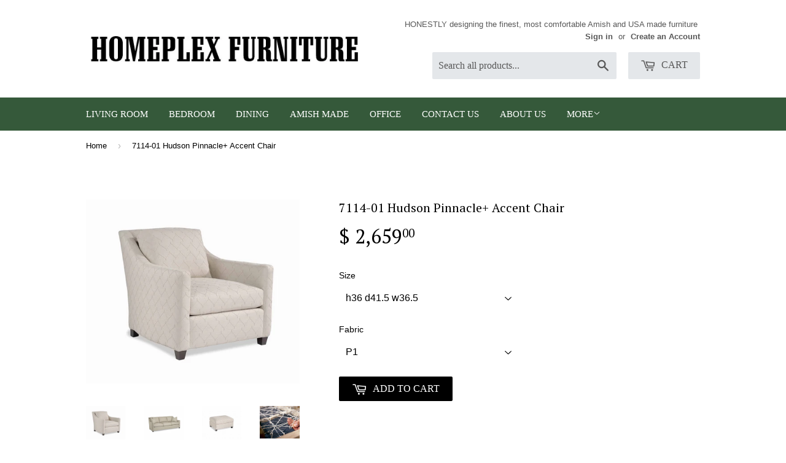

--- FILE ---
content_type: text/html; charset=utf-8
request_url: https://www.homeplexfurniture.com/products/hudson-7114-01-pinnacle-chair-at-homeplex-furniture-featuring-usa-made-quality-furniture
body_size: 18429
content:
<!doctype html>
<!--[if lt IE 7]><html class="no-js lt-ie9 lt-ie8 lt-ie7" lang="en"> <![endif]-->
<!--[if IE 7]><html class="no-js lt-ie9 lt-ie8" lang="en"> <![endif]-->
<!--[if IE 8]><html class="no-js lt-ie9" lang="en"> <![endif]-->
<!--[if IE 9 ]><html class="ie9 no-js"> <![endif]-->
<!--[if (gt IE 9)|!(IE)]><!--> <html class="no-touch no-js"> <!--<![endif]-->
<head>

  <!-- Basic page needs ================================================== -->
  <meta charset="utf-8">
  <meta http-equiv="X-UA-Compatible" content="IE=edge,chrome=1">

  
  <link rel="shortcut icon" href="//www.homeplexfurniture.com/cdn/shop/t/7/assets/favicon.png?v=142722797645079371321574888567" type="image/png" />
  

  <!-- Title and description ================================================== -->
  <title>
  Hudson 7114-01 Pinnacle+ Chair at HomePlex Furniture &ndash; HomePlex Furniture | Luxury Custom Furniture
  </title>

  
  <meta name="description" content="Quality USA Made Living Room Furniture Store in Indianapolis and Carmel Indiana">
  

  <!-- Product meta ================================================== -->
  
  <meta property="og:type" content="product">
  <meta property="og:title" content="7114-01 Hudson Pinnacle+ Accent Chair">
  <meta property="og:url" content="https://www.homeplexfurniture.com/products/hudson-7114-01-pinnacle-chair-at-homeplex-furniture-featuring-usa-made-quality-furniture">
  
  <meta property="og:image" content="http://www.homeplexfurniture.com/cdn/shop/products/Custom_Chair_Furniture_Store_Indianapolis_and_Carmel_Indiana_2cbac5b7-3901-405e-8669-f8fc6547ab66_grande.jpg?v=1465848294">
  <meta property="og:image:secure_url" content="https://www.homeplexfurniture.com/cdn/shop/products/Custom_Chair_Furniture_Store_Indianapolis_and_Carmel_Indiana_2cbac5b7-3901-405e-8669-f8fc6547ab66_grande.jpg?v=1465848294">
  
  <meta property="og:image" content="http://www.homeplexfurniture.com/cdn/shop/products/Custom_Sofa_Furniture_Store_Indianapolis_and_Carmel_Indiana_4fe2ccbc-8baa-46cc-9c6f-a12ce3f8ddea_grande.jpg?v=1465848294">
  <meta property="og:image:secure_url" content="https://www.homeplexfurniture.com/cdn/shop/products/Custom_Sofa_Furniture_Store_Indianapolis_and_Carmel_Indiana_4fe2ccbc-8baa-46cc-9c6f-a12ce3f8ddea_grande.jpg?v=1465848294">
  
  <meta property="og:image" content="http://www.homeplexfurniture.com/cdn/shop/products/Custom_Ottoman_Furniture_Store_Indianapolis_and_Carmel_Indiana_62ee96ca-8c0f-48df-a705-f70260820e77_grande.jpg?v=1465848294">
  <meta property="og:image:secure_url" content="https://www.homeplexfurniture.com/cdn/shop/products/Custom_Ottoman_Furniture_Store_Indianapolis_and_Carmel_Indiana_62ee96ca-8c0f-48df-a705-f70260820e77_grande.jpg?v=1465848294">
  
  <meta property="og:price:amount" content="2,659.00">
  <meta property="og:price:currency" content="USD">


  <meta property="og:description" content="Quality USA Made Living Room Furniture Store in Indianapolis and Carmel Indiana">

  <meta property="og:site_name" content="HomePlex Furniture | Luxury Custom Furniture">

  


<meta name="twitter:card" content="summary">

  <meta name="twitter:site" content="@HomePlexFurn">



  <meta name="twitter:card" content="product">
  <meta name="twitter:title" content="7114-01 Hudson Pinnacle+ Accent Chair">
  <meta name="twitter:description" content="View Fabric &amp;amp; Leather Samples The Pinnacle+ brand of furniture features 8 way hand tied construction, a lifetime warranty on the frame springs and cushions. They are built for comfort and also to last a lifetime. If you are looking for the best quality sofas in the Indianapolis area our Pinnacle line should be your #1 choice.  HomePlex Furniture in Indianapolis, Indiana features the finest sofas and sectionals with 8 way hand tied construction. We also have many slipcover sofas to choose from. Our Indianapolis showroom features solid wood bedroom and dining room furniture that is USA made with many size, finish color and fabric options. If you live in the Indianapolis, Carmel or Downtown Indianapolis area we invite you to visit us today. Our all-encompassing commitment to quality begins with our craftsmanship. Every one of our skilled artisans handcrafts and assembles">
  <meta name="twitter:image" content="https://www.homeplexfurniture.com/cdn/shop/products/Custom_Chair_Furniture_Store_Indianapolis_and_Carmel_Indiana_2cbac5b7-3901-405e-8669-f8fc6547ab66_medium.jpg?v=1465848294">
  <meta name="twitter:image:width" content="240">
  <meta name="twitter:image:height" content="240">



  <!-- Helpers ================================================== -->
  <link rel="canonical" href="https://www.homeplexfurniture.com/products/hudson-7114-01-pinnacle-chair-at-homeplex-furniture-featuring-usa-made-quality-furniture">
  <meta name="viewport" content="width=device-width,initial-scale=1">

  
  <!-- Ajaxify Cart Plugin ================================================== -->
  <link href="//www.homeplexfurniture.com/cdn/shop/t/7/assets/ajaxify.scss.css?v=71980224215473691191531771138" rel="stylesheet" type="text/css" media="all" />
  

  <!-- CSS ================================================== -->
  <link href="//www.homeplexfurniture.com/cdn/shop/t/7/assets/timber.scss.css?v=35599943275507909141765570147" rel="stylesheet" type="text/css" media="all" />
  

  
    
    
    <link href="//fonts.googleapis.com/css?family=PT+Serif:400" rel="stylesheet" type="text/css" media="all" />
  




  <!-- Header hook for plugins ================================================== -->
  <script>window.performance && window.performance.mark && window.performance.mark('shopify.content_for_header.start');</script><meta name="google-site-verification" content="9rpdHcUYMPq_480g5lAtjOjUutdoizLB4swGUjAKzjE">
<meta name="google-site-verification" content="AteTxmkQzcGWgzAJnoEx3nlY1iTwdoPccGqbCioMefM">
<meta id="shopify-digital-wallet" name="shopify-digital-wallet" content="/5554333/digital_wallets/dialog">
<meta name="shopify-checkout-api-token" content="ff47acab1982ed063792ad50d1fde2be">
<link rel="alternate" type="application/json+oembed" href="https://www.homeplexfurniture.com/products/hudson-7114-01-pinnacle-chair-at-homeplex-furniture-featuring-usa-made-quality-furniture.oembed">
<script async="async" src="/checkouts/internal/preloads.js?locale=en-US"></script>
<link rel="preconnect" href="https://shop.app" crossorigin="anonymous">
<script async="async" src="https://shop.app/checkouts/internal/preloads.js?locale=en-US&shop_id=5554333" crossorigin="anonymous"></script>
<script id="shopify-features" type="application/json">{"accessToken":"ff47acab1982ed063792ad50d1fde2be","betas":["rich-media-storefront-analytics"],"domain":"www.homeplexfurniture.com","predictiveSearch":true,"shopId":5554333,"locale":"en"}</script>
<script>var Shopify = Shopify || {};
Shopify.shop = "homeplex-furniture.myshopify.com";
Shopify.locale = "en";
Shopify.currency = {"active":"USD","rate":"1.0"};
Shopify.country = "US";
Shopify.theme = {"name":"Supply","id":76423747,"schema_name":null,"schema_version":null,"theme_store_id":679,"role":"main"};
Shopify.theme.handle = "null";
Shopify.theme.style = {"id":null,"handle":null};
Shopify.cdnHost = "www.homeplexfurniture.com/cdn";
Shopify.routes = Shopify.routes || {};
Shopify.routes.root = "/";</script>
<script type="module">!function(o){(o.Shopify=o.Shopify||{}).modules=!0}(window);</script>
<script>!function(o){function n(){var o=[];function n(){o.push(Array.prototype.slice.apply(arguments))}return n.q=o,n}var t=o.Shopify=o.Shopify||{};t.loadFeatures=n(),t.autoloadFeatures=n()}(window);</script>
<script>
  window.ShopifyPay = window.ShopifyPay || {};
  window.ShopifyPay.apiHost = "shop.app\/pay";
  window.ShopifyPay.redirectState = null;
</script>
<script id="shop-js-analytics" type="application/json">{"pageType":"product"}</script>
<script defer="defer" async type="module" src="//www.homeplexfurniture.com/cdn/shopifycloud/shop-js/modules/v2/client.init-shop-cart-sync_C5BV16lS.en.esm.js"></script>
<script defer="defer" async type="module" src="//www.homeplexfurniture.com/cdn/shopifycloud/shop-js/modules/v2/chunk.common_CygWptCX.esm.js"></script>
<script type="module">
  await import("//www.homeplexfurniture.com/cdn/shopifycloud/shop-js/modules/v2/client.init-shop-cart-sync_C5BV16lS.en.esm.js");
await import("//www.homeplexfurniture.com/cdn/shopifycloud/shop-js/modules/v2/chunk.common_CygWptCX.esm.js");

  window.Shopify.SignInWithShop?.initShopCartSync?.({"fedCMEnabled":true,"windoidEnabled":true});

</script>
<script>
  window.Shopify = window.Shopify || {};
  if (!window.Shopify.featureAssets) window.Shopify.featureAssets = {};
  window.Shopify.featureAssets['shop-js'] = {"shop-cart-sync":["modules/v2/client.shop-cart-sync_ZFArdW7E.en.esm.js","modules/v2/chunk.common_CygWptCX.esm.js"],"init-fed-cm":["modules/v2/client.init-fed-cm_CmiC4vf6.en.esm.js","modules/v2/chunk.common_CygWptCX.esm.js"],"shop-button":["modules/v2/client.shop-button_tlx5R9nI.en.esm.js","modules/v2/chunk.common_CygWptCX.esm.js"],"shop-cash-offers":["modules/v2/client.shop-cash-offers_DOA2yAJr.en.esm.js","modules/v2/chunk.common_CygWptCX.esm.js","modules/v2/chunk.modal_D71HUcav.esm.js"],"init-windoid":["modules/v2/client.init-windoid_sURxWdc1.en.esm.js","modules/v2/chunk.common_CygWptCX.esm.js"],"shop-toast-manager":["modules/v2/client.shop-toast-manager_ClPi3nE9.en.esm.js","modules/v2/chunk.common_CygWptCX.esm.js"],"init-shop-email-lookup-coordinator":["modules/v2/client.init-shop-email-lookup-coordinator_B8hsDcYM.en.esm.js","modules/v2/chunk.common_CygWptCX.esm.js"],"init-shop-cart-sync":["modules/v2/client.init-shop-cart-sync_C5BV16lS.en.esm.js","modules/v2/chunk.common_CygWptCX.esm.js"],"avatar":["modules/v2/client.avatar_BTnouDA3.en.esm.js"],"pay-button":["modules/v2/client.pay-button_FdsNuTd3.en.esm.js","modules/v2/chunk.common_CygWptCX.esm.js"],"init-customer-accounts":["modules/v2/client.init-customer-accounts_DxDtT_ad.en.esm.js","modules/v2/client.shop-login-button_C5VAVYt1.en.esm.js","modules/v2/chunk.common_CygWptCX.esm.js","modules/v2/chunk.modal_D71HUcav.esm.js"],"init-shop-for-new-customer-accounts":["modules/v2/client.init-shop-for-new-customer-accounts_ChsxoAhi.en.esm.js","modules/v2/client.shop-login-button_C5VAVYt1.en.esm.js","modules/v2/chunk.common_CygWptCX.esm.js","modules/v2/chunk.modal_D71HUcav.esm.js"],"shop-login-button":["modules/v2/client.shop-login-button_C5VAVYt1.en.esm.js","modules/v2/chunk.common_CygWptCX.esm.js","modules/v2/chunk.modal_D71HUcav.esm.js"],"init-customer-accounts-sign-up":["modules/v2/client.init-customer-accounts-sign-up_CPSyQ0Tj.en.esm.js","modules/v2/client.shop-login-button_C5VAVYt1.en.esm.js","modules/v2/chunk.common_CygWptCX.esm.js","modules/v2/chunk.modal_D71HUcav.esm.js"],"shop-follow-button":["modules/v2/client.shop-follow-button_Cva4Ekp9.en.esm.js","modules/v2/chunk.common_CygWptCX.esm.js","modules/v2/chunk.modal_D71HUcav.esm.js"],"checkout-modal":["modules/v2/client.checkout-modal_BPM8l0SH.en.esm.js","modules/v2/chunk.common_CygWptCX.esm.js","modules/v2/chunk.modal_D71HUcav.esm.js"],"lead-capture":["modules/v2/client.lead-capture_Bi8yE_yS.en.esm.js","modules/v2/chunk.common_CygWptCX.esm.js","modules/v2/chunk.modal_D71HUcav.esm.js"],"shop-login":["modules/v2/client.shop-login_D6lNrXab.en.esm.js","modules/v2/chunk.common_CygWptCX.esm.js","modules/v2/chunk.modal_D71HUcav.esm.js"],"payment-terms":["modules/v2/client.payment-terms_CZxnsJam.en.esm.js","modules/v2/chunk.common_CygWptCX.esm.js","modules/v2/chunk.modal_D71HUcav.esm.js"]};
</script>
<script>(function() {
  var isLoaded = false;
  function asyncLoad() {
    if (isLoaded) return;
    isLoaded = true;
    var urls = ["https:\/\/obscure-escarpment-2240.herokuapp.com\/js\/best_custom_product_options.js?shop=homeplex-furniture.myshopify.com"];
    for (var i = 0; i < urls.length; i++) {
      var s = document.createElement('script');
      s.type = 'text/javascript';
      s.async = true;
      s.src = urls[i];
      var x = document.getElementsByTagName('script')[0];
      x.parentNode.insertBefore(s, x);
    }
  };
  if(window.attachEvent) {
    window.attachEvent('onload', asyncLoad);
  } else {
    window.addEventListener('load', asyncLoad, false);
  }
})();</script>
<script id="__st">var __st={"a":5554333,"offset":-18000,"reqid":"0c5420ad-8878-499a-b52b-936e4a2777f5-1768734776","pageurl":"www.homeplexfurniture.com\/products\/hudson-7114-01-pinnacle-chair-at-homeplex-furniture-featuring-usa-made-quality-furniture","u":"c7a50598b7d4","p":"product","rtyp":"product","rid":6754818630};</script>
<script>window.ShopifyPaypalV4VisibilityTracking = true;</script>
<script id="captcha-bootstrap">!function(){'use strict';const t='contact',e='account',n='new_comment',o=[[t,t],['blogs',n],['comments',n],[t,'customer']],c=[[e,'customer_login'],[e,'guest_login'],[e,'recover_customer_password'],[e,'create_customer']],r=t=>t.map((([t,e])=>`form[action*='/${t}']:not([data-nocaptcha='true']) input[name='form_type'][value='${e}']`)).join(','),a=t=>()=>t?[...document.querySelectorAll(t)].map((t=>t.form)):[];function s(){const t=[...o],e=r(t);return a(e)}const i='password',u='form_key',d=['recaptcha-v3-token','g-recaptcha-response','h-captcha-response',i],f=()=>{try{return window.sessionStorage}catch{return}},m='__shopify_v',_=t=>t.elements[u];function p(t,e,n=!1){try{const o=window.sessionStorage,c=JSON.parse(o.getItem(e)),{data:r}=function(t){const{data:e,action:n}=t;return t[m]||n?{data:e,action:n}:{data:t,action:n}}(c);for(const[e,n]of Object.entries(r))t.elements[e]&&(t.elements[e].value=n);n&&o.removeItem(e)}catch(o){console.error('form repopulation failed',{error:o})}}const l='form_type',E='cptcha';function T(t){t.dataset[E]=!0}const w=window,h=w.document,L='Shopify',v='ce_forms',y='captcha';let A=!1;((t,e)=>{const n=(g='f06e6c50-85a8-45c8-87d0-21a2b65856fe',I='https://cdn.shopify.com/shopifycloud/storefront-forms-hcaptcha/ce_storefront_forms_captcha_hcaptcha.v1.5.2.iife.js',D={infoText:'Protected by hCaptcha',privacyText:'Privacy',termsText:'Terms'},(t,e,n)=>{const o=w[L][v],c=o.bindForm;if(c)return c(t,g,e,D).then(n);var r;o.q.push([[t,g,e,D],n]),r=I,A||(h.body.append(Object.assign(h.createElement('script'),{id:'captcha-provider',async:!0,src:r})),A=!0)});var g,I,D;w[L]=w[L]||{},w[L][v]=w[L][v]||{},w[L][v].q=[],w[L][y]=w[L][y]||{},w[L][y].protect=function(t,e){n(t,void 0,e),T(t)},Object.freeze(w[L][y]),function(t,e,n,w,h,L){const[v,y,A,g]=function(t,e,n){const i=e?o:[],u=t?c:[],d=[...i,...u],f=r(d),m=r(i),_=r(d.filter((([t,e])=>n.includes(e))));return[a(f),a(m),a(_),s()]}(w,h,L),I=t=>{const e=t.target;return e instanceof HTMLFormElement?e:e&&e.form},D=t=>v().includes(t);t.addEventListener('submit',(t=>{const e=I(t);if(!e)return;const n=D(e)&&!e.dataset.hcaptchaBound&&!e.dataset.recaptchaBound,o=_(e),c=g().includes(e)&&(!o||!o.value);(n||c)&&t.preventDefault(),c&&!n&&(function(t){try{if(!f())return;!function(t){const e=f();if(!e)return;const n=_(t);if(!n)return;const o=n.value;o&&e.removeItem(o)}(t);const e=Array.from(Array(32),(()=>Math.random().toString(36)[2])).join('');!function(t,e){_(t)||t.append(Object.assign(document.createElement('input'),{type:'hidden',name:u})),t.elements[u].value=e}(t,e),function(t,e){const n=f();if(!n)return;const o=[...t.querySelectorAll(`input[type='${i}']`)].map((({name:t})=>t)),c=[...d,...o],r={};for(const[a,s]of new FormData(t).entries())c.includes(a)||(r[a]=s);n.setItem(e,JSON.stringify({[m]:1,action:t.action,data:r}))}(t,e)}catch(e){console.error('failed to persist form',e)}}(e),e.submit())}));const S=(t,e)=>{t&&!t.dataset[E]&&(n(t,e.some((e=>e===t))),T(t))};for(const o of['focusin','change'])t.addEventListener(o,(t=>{const e=I(t);D(e)&&S(e,y())}));const B=e.get('form_key'),M=e.get(l),P=B&&M;t.addEventListener('DOMContentLoaded',(()=>{const t=y();if(P)for(const e of t)e.elements[l].value===M&&p(e,B);[...new Set([...A(),...v().filter((t=>'true'===t.dataset.shopifyCaptcha))])].forEach((e=>S(e,t)))}))}(h,new URLSearchParams(w.location.search),n,t,e,['guest_login'])})(!0,!0)}();</script>
<script integrity="sha256-4kQ18oKyAcykRKYeNunJcIwy7WH5gtpwJnB7kiuLZ1E=" data-source-attribution="shopify.loadfeatures" defer="defer" src="//www.homeplexfurniture.com/cdn/shopifycloud/storefront/assets/storefront/load_feature-a0a9edcb.js" crossorigin="anonymous"></script>
<script crossorigin="anonymous" defer="defer" src="//www.homeplexfurniture.com/cdn/shopifycloud/storefront/assets/shopify_pay/storefront-65b4c6d7.js?v=20250812"></script>
<script data-source-attribution="shopify.dynamic_checkout.dynamic.init">var Shopify=Shopify||{};Shopify.PaymentButton=Shopify.PaymentButton||{isStorefrontPortableWallets:!0,init:function(){window.Shopify.PaymentButton.init=function(){};var t=document.createElement("script");t.src="https://www.homeplexfurniture.com/cdn/shopifycloud/portable-wallets/latest/portable-wallets.en.js",t.type="module",document.head.appendChild(t)}};
</script>
<script data-source-attribution="shopify.dynamic_checkout.buyer_consent">
  function portableWalletsHideBuyerConsent(e){var t=document.getElementById("shopify-buyer-consent"),n=document.getElementById("shopify-subscription-policy-button");t&&n&&(t.classList.add("hidden"),t.setAttribute("aria-hidden","true"),n.removeEventListener("click",e))}function portableWalletsShowBuyerConsent(e){var t=document.getElementById("shopify-buyer-consent"),n=document.getElementById("shopify-subscription-policy-button");t&&n&&(t.classList.remove("hidden"),t.removeAttribute("aria-hidden"),n.addEventListener("click",e))}window.Shopify?.PaymentButton&&(window.Shopify.PaymentButton.hideBuyerConsent=portableWalletsHideBuyerConsent,window.Shopify.PaymentButton.showBuyerConsent=portableWalletsShowBuyerConsent);
</script>
<script data-source-attribution="shopify.dynamic_checkout.cart.bootstrap">document.addEventListener("DOMContentLoaded",(function(){function t(){return document.querySelector("shopify-accelerated-checkout-cart, shopify-accelerated-checkout")}if(t())Shopify.PaymentButton.init();else{new MutationObserver((function(e,n){t()&&(Shopify.PaymentButton.init(),n.disconnect())})).observe(document.body,{childList:!0,subtree:!0})}}));
</script>
<link id="shopify-accelerated-checkout-styles" rel="stylesheet" media="screen" href="https://www.homeplexfurniture.com/cdn/shopifycloud/portable-wallets/latest/accelerated-checkout-backwards-compat.css" crossorigin="anonymous">
<style id="shopify-accelerated-checkout-cart">
        #shopify-buyer-consent {
  margin-top: 1em;
  display: inline-block;
  width: 100%;
}

#shopify-buyer-consent.hidden {
  display: none;
}

#shopify-subscription-policy-button {
  background: none;
  border: none;
  padding: 0;
  text-decoration: underline;
  font-size: inherit;
  cursor: pointer;
}

#shopify-subscription-policy-button::before {
  box-shadow: none;
}

      </style>

<script>window.performance && window.performance.mark && window.performance.mark('shopify.content_for_header.end');</script>

  

<!--[if lt IE 9]>
<script src="//cdnjs.cloudflare.com/ajax/libs/html5shiv/3.7.2/html5shiv.min.js" type="text/javascript"></script>
<script src="//www.homeplexfurniture.com/cdn/shop/t/7/assets/respond.min.js?v=52248677837542619231447529362" type="text/javascript"></script>
<link href="//www.homeplexfurniture.com/cdn/shop/t/7/assets/respond-proxy.html" id="respond-proxy" rel="respond-proxy" />
<link href="//www.homeplexfurniture.com/search?q=bc521823f9a819cefc0dd74be6b41ec4" id="respond-redirect" rel="respond-redirect" />
<script src="//www.homeplexfurniture.com/search?q=bc521823f9a819cefc0dd74be6b41ec4" type="text/javascript"></script>
<![endif]-->
<!--[if (lte IE 9) ]><script src="//www.homeplexfurniture.com/cdn/shop/t/7/assets/match-media.min.js?v=159635276924582161481447529361" type="text/javascript"></script><![endif]-->


  
  

  <script src="//ajax.googleapis.com/ajax/libs/jquery/1.11.0/jquery.min.js" type="text/javascript"></script>
  <script src="//www.homeplexfurniture.com/cdn/shop/t/7/assets/modernizr.min.js?v=26620055551102246001447529361" type="text/javascript"></script>

<link href="https://monorail-edge.shopifysvc.com" rel="dns-prefetch">
<script>(function(){if ("sendBeacon" in navigator && "performance" in window) {try {var session_token_from_headers = performance.getEntriesByType('navigation')[0].serverTiming.find(x => x.name == '_s').description;} catch {var session_token_from_headers = undefined;}var session_cookie_matches = document.cookie.match(/_shopify_s=([^;]*)/);var session_token_from_cookie = session_cookie_matches && session_cookie_matches.length === 2 ? session_cookie_matches[1] : "";var session_token = session_token_from_headers || session_token_from_cookie || "";function handle_abandonment_event(e) {var entries = performance.getEntries().filter(function(entry) {return /monorail-edge.shopifysvc.com/.test(entry.name);});if (!window.abandonment_tracked && entries.length === 0) {window.abandonment_tracked = true;var currentMs = Date.now();var navigation_start = performance.timing.navigationStart;var payload = {shop_id: 5554333,url: window.location.href,navigation_start,duration: currentMs - navigation_start,session_token,page_type: "product"};window.navigator.sendBeacon("https://monorail-edge.shopifysvc.com/v1/produce", JSON.stringify({schema_id: "online_store_buyer_site_abandonment/1.1",payload: payload,metadata: {event_created_at_ms: currentMs,event_sent_at_ms: currentMs}}));}}window.addEventListener('pagehide', handle_abandonment_event);}}());</script>
<script id="web-pixels-manager-setup">(function e(e,d,r,n,o){if(void 0===o&&(o={}),!Boolean(null===(a=null===(i=window.Shopify)||void 0===i?void 0:i.analytics)||void 0===a?void 0:a.replayQueue)){var i,a;window.Shopify=window.Shopify||{};var t=window.Shopify;t.analytics=t.analytics||{};var s=t.analytics;s.replayQueue=[],s.publish=function(e,d,r){return s.replayQueue.push([e,d,r]),!0};try{self.performance.mark("wpm:start")}catch(e){}var l=function(){var e={modern:/Edge?\/(1{2}[4-9]|1[2-9]\d|[2-9]\d{2}|\d{4,})\.\d+(\.\d+|)|Firefox\/(1{2}[4-9]|1[2-9]\d|[2-9]\d{2}|\d{4,})\.\d+(\.\d+|)|Chrom(ium|e)\/(9{2}|\d{3,})\.\d+(\.\d+|)|(Maci|X1{2}).+ Version\/(15\.\d+|(1[6-9]|[2-9]\d|\d{3,})\.\d+)([,.]\d+|)( \(\w+\)|)( Mobile\/\w+|) Safari\/|Chrome.+OPR\/(9{2}|\d{3,})\.\d+\.\d+|(CPU[ +]OS|iPhone[ +]OS|CPU[ +]iPhone|CPU IPhone OS|CPU iPad OS)[ +]+(15[._]\d+|(1[6-9]|[2-9]\d|\d{3,})[._]\d+)([._]\d+|)|Android:?[ /-](13[3-9]|1[4-9]\d|[2-9]\d{2}|\d{4,})(\.\d+|)(\.\d+|)|Android.+Firefox\/(13[5-9]|1[4-9]\d|[2-9]\d{2}|\d{4,})\.\d+(\.\d+|)|Android.+Chrom(ium|e)\/(13[3-9]|1[4-9]\d|[2-9]\d{2}|\d{4,})\.\d+(\.\d+|)|SamsungBrowser\/([2-9]\d|\d{3,})\.\d+/,legacy:/Edge?\/(1[6-9]|[2-9]\d|\d{3,})\.\d+(\.\d+|)|Firefox\/(5[4-9]|[6-9]\d|\d{3,})\.\d+(\.\d+|)|Chrom(ium|e)\/(5[1-9]|[6-9]\d|\d{3,})\.\d+(\.\d+|)([\d.]+$|.*Safari\/(?![\d.]+ Edge\/[\d.]+$))|(Maci|X1{2}).+ Version\/(10\.\d+|(1[1-9]|[2-9]\d|\d{3,})\.\d+)([,.]\d+|)( \(\w+\)|)( Mobile\/\w+|) Safari\/|Chrome.+OPR\/(3[89]|[4-9]\d|\d{3,})\.\d+\.\d+|(CPU[ +]OS|iPhone[ +]OS|CPU[ +]iPhone|CPU IPhone OS|CPU iPad OS)[ +]+(10[._]\d+|(1[1-9]|[2-9]\d|\d{3,})[._]\d+)([._]\d+|)|Android:?[ /-](13[3-9]|1[4-9]\d|[2-9]\d{2}|\d{4,})(\.\d+|)(\.\d+|)|Mobile Safari.+OPR\/([89]\d|\d{3,})\.\d+\.\d+|Android.+Firefox\/(13[5-9]|1[4-9]\d|[2-9]\d{2}|\d{4,})\.\d+(\.\d+|)|Android.+Chrom(ium|e)\/(13[3-9]|1[4-9]\d|[2-9]\d{2}|\d{4,})\.\d+(\.\d+|)|Android.+(UC? ?Browser|UCWEB|U3)[ /]?(15\.([5-9]|\d{2,})|(1[6-9]|[2-9]\d|\d{3,})\.\d+)\.\d+|SamsungBrowser\/(5\.\d+|([6-9]|\d{2,})\.\d+)|Android.+MQ{2}Browser\/(14(\.(9|\d{2,})|)|(1[5-9]|[2-9]\d|\d{3,})(\.\d+|))(\.\d+|)|K[Aa][Ii]OS\/(3\.\d+|([4-9]|\d{2,})\.\d+)(\.\d+|)/},d=e.modern,r=e.legacy,n=navigator.userAgent;return n.match(d)?"modern":n.match(r)?"legacy":"unknown"}(),u="modern"===l?"modern":"legacy",c=(null!=n?n:{modern:"",legacy:""})[u],f=function(e){return[e.baseUrl,"/wpm","/b",e.hashVersion,"modern"===e.buildTarget?"m":"l",".js"].join("")}({baseUrl:d,hashVersion:r,buildTarget:u}),m=function(e){var d=e.version,r=e.bundleTarget,n=e.surface,o=e.pageUrl,i=e.monorailEndpoint;return{emit:function(e){var a=e.status,t=e.errorMsg,s=(new Date).getTime(),l=JSON.stringify({metadata:{event_sent_at_ms:s},events:[{schema_id:"web_pixels_manager_load/3.1",payload:{version:d,bundle_target:r,page_url:o,status:a,surface:n,error_msg:t},metadata:{event_created_at_ms:s}}]});if(!i)return console&&console.warn&&console.warn("[Web Pixels Manager] No Monorail endpoint provided, skipping logging."),!1;try{return self.navigator.sendBeacon.bind(self.navigator)(i,l)}catch(e){}var u=new XMLHttpRequest;try{return u.open("POST",i,!0),u.setRequestHeader("Content-Type","text/plain"),u.send(l),!0}catch(e){return console&&console.warn&&console.warn("[Web Pixels Manager] Got an unhandled error while logging to Monorail."),!1}}}}({version:r,bundleTarget:l,surface:e.surface,pageUrl:self.location.href,monorailEndpoint:e.monorailEndpoint});try{o.browserTarget=l,function(e){var d=e.src,r=e.async,n=void 0===r||r,o=e.onload,i=e.onerror,a=e.sri,t=e.scriptDataAttributes,s=void 0===t?{}:t,l=document.createElement("script"),u=document.querySelector("head"),c=document.querySelector("body");if(l.async=n,l.src=d,a&&(l.integrity=a,l.crossOrigin="anonymous"),s)for(var f in s)if(Object.prototype.hasOwnProperty.call(s,f))try{l.dataset[f]=s[f]}catch(e){}if(o&&l.addEventListener("load",o),i&&l.addEventListener("error",i),u)u.appendChild(l);else{if(!c)throw new Error("Did not find a head or body element to append the script");c.appendChild(l)}}({src:f,async:!0,onload:function(){if(!function(){var e,d;return Boolean(null===(d=null===(e=window.Shopify)||void 0===e?void 0:e.analytics)||void 0===d?void 0:d.initialized)}()){var d=window.webPixelsManager.init(e)||void 0;if(d){var r=window.Shopify.analytics;r.replayQueue.forEach((function(e){var r=e[0],n=e[1],o=e[2];d.publishCustomEvent(r,n,o)})),r.replayQueue=[],r.publish=d.publishCustomEvent,r.visitor=d.visitor,r.initialized=!0}}},onerror:function(){return m.emit({status:"failed",errorMsg:"".concat(f," has failed to load")})},sri:function(e){var d=/^sha384-[A-Za-z0-9+/=]+$/;return"string"==typeof e&&d.test(e)}(c)?c:"",scriptDataAttributes:o}),m.emit({status:"loading"})}catch(e){m.emit({status:"failed",errorMsg:(null==e?void 0:e.message)||"Unknown error"})}}})({shopId: 5554333,storefrontBaseUrl: "https://www.homeplexfurniture.com",extensionsBaseUrl: "https://extensions.shopifycdn.com/cdn/shopifycloud/web-pixels-manager",monorailEndpoint: "https://monorail-edge.shopifysvc.com/unstable/produce_batch",surface: "storefront-renderer",enabledBetaFlags: ["2dca8a86"],webPixelsConfigList: [{"id":"498172097","configuration":"{\"config\":\"{\\\"pixel_id\\\":\\\"G-5NF23FS4E1\\\",\\\"target_country\\\":\\\"US\\\",\\\"gtag_events\\\":[{\\\"type\\\":\\\"search\\\",\\\"action_label\\\":[\\\"G-5NF23FS4E1\\\",\\\"AW-1015646931\\\/bXMCCNDku7YBENOVpuQD\\\"]},{\\\"type\\\":\\\"begin_checkout\\\",\\\"action_label\\\":[\\\"G-5NF23FS4E1\\\",\\\"AW-1015646931\\\/fhymCM3ku7YBENOVpuQD\\\"]},{\\\"type\\\":\\\"view_item\\\",\\\"action_label\\\":[\\\"G-5NF23FS4E1\\\",\\\"AW-1015646931\\\/LPXkCKTfu7YBENOVpuQD\\\",\\\"MC-J2YZKD5650\\\"]},{\\\"type\\\":\\\"purchase\\\",\\\"action_label\\\":[\\\"G-5NF23FS4E1\\\",\\\"AW-1015646931\\\/qM7yCKHfu7YBENOVpuQD\\\",\\\"MC-J2YZKD5650\\\"]},{\\\"type\\\":\\\"page_view\\\",\\\"action_label\\\":[\\\"G-5NF23FS4E1\\\",\\\"AW-1015646931\\\/7ceACJ7fu7YBENOVpuQD\\\",\\\"MC-J2YZKD5650\\\"]},{\\\"type\\\":\\\"add_payment_info\\\",\\\"action_label\\\":[\\\"G-5NF23FS4E1\\\",\\\"AW-1015646931\\\/A9Q2CNPku7YBENOVpuQD\\\"]},{\\\"type\\\":\\\"add_to_cart\\\",\\\"action_label\\\":[\\\"G-5NF23FS4E1\\\",\\\"AW-1015646931\\\/P0wLCMrku7YBENOVpuQD\\\"]}],\\\"enable_monitoring_mode\\\":false}\"}","eventPayloadVersion":"v1","runtimeContext":"OPEN","scriptVersion":"b2a88bafab3e21179ed38636efcd8a93","type":"APP","apiClientId":1780363,"privacyPurposes":[],"dataSharingAdjustments":{"protectedCustomerApprovalScopes":["read_customer_address","read_customer_email","read_customer_name","read_customer_personal_data","read_customer_phone"]}},{"id":"shopify-app-pixel","configuration":"{}","eventPayloadVersion":"v1","runtimeContext":"STRICT","scriptVersion":"0450","apiClientId":"shopify-pixel","type":"APP","privacyPurposes":["ANALYTICS","MARKETING"]},{"id":"shopify-custom-pixel","eventPayloadVersion":"v1","runtimeContext":"LAX","scriptVersion":"0450","apiClientId":"shopify-pixel","type":"CUSTOM","privacyPurposes":["ANALYTICS","MARKETING"]}],isMerchantRequest: false,initData: {"shop":{"name":"HomePlex Furniture | Luxury Custom Furniture","paymentSettings":{"currencyCode":"USD"},"myshopifyDomain":"homeplex-furniture.myshopify.com","countryCode":"US","storefrontUrl":"https:\/\/www.homeplexfurniture.com"},"customer":null,"cart":null,"checkout":null,"productVariants":[{"price":{"amount":2659.0,"currencyCode":"USD"},"product":{"title":"7114-01 Hudson Pinnacle+ Accent Chair","vendor":"HomePlex Furniture TK","id":"6754818630","untranslatedTitle":"7114-01 Hudson Pinnacle+ Accent Chair","url":"\/products\/hudson-7114-01-pinnacle-chair-at-homeplex-furniture-featuring-usa-made-quality-furniture","type":"Upholstery"},"id":"21320071302","image":{"src":"\/\/www.homeplexfurniture.com\/cdn\/shop\/products\/Custom_Chair_Furniture_Store_Indianapolis_and_Carmel_Indiana_2cbac5b7-3901-405e-8669-f8fc6547ab66.jpg?v=1465848294"},"sku":"3\/22","title":"h36 d41.5 w36.5 \/ P1","untranslatedTitle":"h36 d41.5 w36.5 \/ P1"}],"purchasingCompany":null},},"https://www.homeplexfurniture.com/cdn","fcfee988w5aeb613cpc8e4bc33m6693e112",{"modern":"","legacy":""},{"shopId":"5554333","storefrontBaseUrl":"https:\/\/www.homeplexfurniture.com","extensionBaseUrl":"https:\/\/extensions.shopifycdn.com\/cdn\/shopifycloud\/web-pixels-manager","surface":"storefront-renderer","enabledBetaFlags":"[\"2dca8a86\"]","isMerchantRequest":"false","hashVersion":"fcfee988w5aeb613cpc8e4bc33m6693e112","publish":"custom","events":"[[\"page_viewed\",{}],[\"product_viewed\",{\"productVariant\":{\"price\":{\"amount\":2659.0,\"currencyCode\":\"USD\"},\"product\":{\"title\":\"7114-01 Hudson Pinnacle+ Accent Chair\",\"vendor\":\"HomePlex Furniture TK\",\"id\":\"6754818630\",\"untranslatedTitle\":\"7114-01 Hudson Pinnacle+ Accent Chair\",\"url\":\"\/products\/hudson-7114-01-pinnacle-chair-at-homeplex-furniture-featuring-usa-made-quality-furniture\",\"type\":\"Upholstery\"},\"id\":\"21320071302\",\"image\":{\"src\":\"\/\/www.homeplexfurniture.com\/cdn\/shop\/products\/Custom_Chair_Furniture_Store_Indianapolis_and_Carmel_Indiana_2cbac5b7-3901-405e-8669-f8fc6547ab66.jpg?v=1465848294\"},\"sku\":\"3\/22\",\"title\":\"h36 d41.5 w36.5 \/ P1\",\"untranslatedTitle\":\"h36 d41.5 w36.5 \/ P1\"}}]]"});</script><script>
  window.ShopifyAnalytics = window.ShopifyAnalytics || {};
  window.ShopifyAnalytics.meta = window.ShopifyAnalytics.meta || {};
  window.ShopifyAnalytics.meta.currency = 'USD';
  var meta = {"product":{"id":6754818630,"gid":"gid:\/\/shopify\/Product\/6754818630","vendor":"HomePlex Furniture TK","type":"Upholstery","handle":"hudson-7114-01-pinnacle-chair-at-homeplex-furniture-featuring-usa-made-quality-furniture","variants":[{"id":21320071302,"price":265900,"name":"7114-01 Hudson Pinnacle+ Accent Chair - h36 d41.5 w36.5 \/ P1","public_title":"h36 d41.5 w36.5 \/ P1","sku":"3\/22"}],"remote":false},"page":{"pageType":"product","resourceType":"product","resourceId":6754818630,"requestId":"0c5420ad-8878-499a-b52b-936e4a2777f5-1768734776"}};
  for (var attr in meta) {
    window.ShopifyAnalytics.meta[attr] = meta[attr];
  }
</script>
<script class="analytics">
  (function () {
    var customDocumentWrite = function(content) {
      var jquery = null;

      if (window.jQuery) {
        jquery = window.jQuery;
      } else if (window.Checkout && window.Checkout.$) {
        jquery = window.Checkout.$;
      }

      if (jquery) {
        jquery('body').append(content);
      }
    };

    var hasLoggedConversion = function(token) {
      if (token) {
        return document.cookie.indexOf('loggedConversion=' + token) !== -1;
      }
      return false;
    }

    var setCookieIfConversion = function(token) {
      if (token) {
        var twoMonthsFromNow = new Date(Date.now());
        twoMonthsFromNow.setMonth(twoMonthsFromNow.getMonth() + 2);

        document.cookie = 'loggedConversion=' + token + '; expires=' + twoMonthsFromNow;
      }
    }

    var trekkie = window.ShopifyAnalytics.lib = window.trekkie = window.trekkie || [];
    if (trekkie.integrations) {
      return;
    }
    trekkie.methods = [
      'identify',
      'page',
      'ready',
      'track',
      'trackForm',
      'trackLink'
    ];
    trekkie.factory = function(method) {
      return function() {
        var args = Array.prototype.slice.call(arguments);
        args.unshift(method);
        trekkie.push(args);
        return trekkie;
      };
    };
    for (var i = 0; i < trekkie.methods.length; i++) {
      var key = trekkie.methods[i];
      trekkie[key] = trekkie.factory(key);
    }
    trekkie.load = function(config) {
      trekkie.config = config || {};
      trekkie.config.initialDocumentCookie = document.cookie;
      var first = document.getElementsByTagName('script')[0];
      var script = document.createElement('script');
      script.type = 'text/javascript';
      script.onerror = function(e) {
        var scriptFallback = document.createElement('script');
        scriptFallback.type = 'text/javascript';
        scriptFallback.onerror = function(error) {
                var Monorail = {
      produce: function produce(monorailDomain, schemaId, payload) {
        var currentMs = new Date().getTime();
        var event = {
          schema_id: schemaId,
          payload: payload,
          metadata: {
            event_created_at_ms: currentMs,
            event_sent_at_ms: currentMs
          }
        };
        return Monorail.sendRequest("https://" + monorailDomain + "/v1/produce", JSON.stringify(event));
      },
      sendRequest: function sendRequest(endpointUrl, payload) {
        // Try the sendBeacon API
        if (window && window.navigator && typeof window.navigator.sendBeacon === 'function' && typeof window.Blob === 'function' && !Monorail.isIos12()) {
          var blobData = new window.Blob([payload], {
            type: 'text/plain'
          });

          if (window.navigator.sendBeacon(endpointUrl, blobData)) {
            return true;
          } // sendBeacon was not successful

        } // XHR beacon

        var xhr = new XMLHttpRequest();

        try {
          xhr.open('POST', endpointUrl);
          xhr.setRequestHeader('Content-Type', 'text/plain');
          xhr.send(payload);
        } catch (e) {
          console.log(e);
        }

        return false;
      },
      isIos12: function isIos12() {
        return window.navigator.userAgent.lastIndexOf('iPhone; CPU iPhone OS 12_') !== -1 || window.navigator.userAgent.lastIndexOf('iPad; CPU OS 12_') !== -1;
      }
    };
    Monorail.produce('monorail-edge.shopifysvc.com',
      'trekkie_storefront_load_errors/1.1',
      {shop_id: 5554333,
      theme_id: 76423747,
      app_name: "storefront",
      context_url: window.location.href,
      source_url: "//www.homeplexfurniture.com/cdn/s/trekkie.storefront.cd680fe47e6c39ca5d5df5f0a32d569bc48c0f27.min.js"});

        };
        scriptFallback.async = true;
        scriptFallback.src = '//www.homeplexfurniture.com/cdn/s/trekkie.storefront.cd680fe47e6c39ca5d5df5f0a32d569bc48c0f27.min.js';
        first.parentNode.insertBefore(scriptFallback, first);
      };
      script.async = true;
      script.src = '//www.homeplexfurniture.com/cdn/s/trekkie.storefront.cd680fe47e6c39ca5d5df5f0a32d569bc48c0f27.min.js';
      first.parentNode.insertBefore(script, first);
    };
    trekkie.load(
      {"Trekkie":{"appName":"storefront","development":false,"defaultAttributes":{"shopId":5554333,"isMerchantRequest":null,"themeId":76423747,"themeCityHash":"8228098056548814962","contentLanguage":"en","currency":"USD","eventMetadataId":"4093d367-c788-41ea-b060-e10670333af7"},"isServerSideCookieWritingEnabled":true,"monorailRegion":"shop_domain","enabledBetaFlags":["65f19447"]},"Session Attribution":{},"S2S":{"facebookCapiEnabled":false,"source":"trekkie-storefront-renderer","apiClientId":580111}}
    );

    var loaded = false;
    trekkie.ready(function() {
      if (loaded) return;
      loaded = true;

      window.ShopifyAnalytics.lib = window.trekkie;

      var originalDocumentWrite = document.write;
      document.write = customDocumentWrite;
      try { window.ShopifyAnalytics.merchantGoogleAnalytics.call(this); } catch(error) {};
      document.write = originalDocumentWrite;

      window.ShopifyAnalytics.lib.page(null,{"pageType":"product","resourceType":"product","resourceId":6754818630,"requestId":"0c5420ad-8878-499a-b52b-936e4a2777f5-1768734776","shopifyEmitted":true});

      var match = window.location.pathname.match(/checkouts\/(.+)\/(thank_you|post_purchase)/)
      var token = match? match[1]: undefined;
      if (!hasLoggedConversion(token)) {
        setCookieIfConversion(token);
        window.ShopifyAnalytics.lib.track("Viewed Product",{"currency":"USD","variantId":21320071302,"productId":6754818630,"productGid":"gid:\/\/shopify\/Product\/6754818630","name":"7114-01 Hudson Pinnacle+ Accent Chair - h36 d41.5 w36.5 \/ P1","price":"2659.00","sku":"3\/22","brand":"HomePlex Furniture TK","variant":"h36 d41.5 w36.5 \/ P1","category":"Upholstery","nonInteraction":true,"remote":false},undefined,undefined,{"shopifyEmitted":true});
      window.ShopifyAnalytics.lib.track("monorail:\/\/trekkie_storefront_viewed_product\/1.1",{"currency":"USD","variantId":21320071302,"productId":6754818630,"productGid":"gid:\/\/shopify\/Product\/6754818630","name":"7114-01 Hudson Pinnacle+ Accent Chair - h36 d41.5 w36.5 \/ P1","price":"2659.00","sku":"3\/22","brand":"HomePlex Furniture TK","variant":"h36 d41.5 w36.5 \/ P1","category":"Upholstery","nonInteraction":true,"remote":false,"referer":"https:\/\/www.homeplexfurniture.com\/products\/hudson-7114-01-pinnacle-chair-at-homeplex-furniture-featuring-usa-made-quality-furniture"});
      }
    });


        var eventsListenerScript = document.createElement('script');
        eventsListenerScript.async = true;
        eventsListenerScript.src = "//www.homeplexfurniture.com/cdn/shopifycloud/storefront/assets/shop_events_listener-3da45d37.js";
        document.getElementsByTagName('head')[0].appendChild(eventsListenerScript);

})();</script>
  <script>
  if (!window.ga || (window.ga && typeof window.ga !== 'function')) {
    window.ga = function ga() {
      (window.ga.q = window.ga.q || []).push(arguments);
      if (window.Shopify && window.Shopify.analytics && typeof window.Shopify.analytics.publish === 'function') {
        window.Shopify.analytics.publish("ga_stub_called", {}, {sendTo: "google_osp_migration"});
      }
      console.error("Shopify's Google Analytics stub called with:", Array.from(arguments), "\nSee https://help.shopify.com/manual/promoting-marketing/pixels/pixel-migration#google for more information.");
    };
    if (window.Shopify && window.Shopify.analytics && typeof window.Shopify.analytics.publish === 'function') {
      window.Shopify.analytics.publish("ga_stub_initialized", {}, {sendTo: "google_osp_migration"});
    }
  }
</script>
<script
  defer
  src="https://www.homeplexfurniture.com/cdn/shopifycloud/perf-kit/shopify-perf-kit-3.0.4.min.js"
  data-application="storefront-renderer"
  data-shop-id="5554333"
  data-render-region="gcp-us-central1"
  data-page-type="product"
  data-theme-instance-id="76423747"
  data-theme-name=""
  data-theme-version=""
  data-monorail-region="shop_domain"
  data-resource-timing-sampling-rate="10"
  data-shs="true"
  data-shs-beacon="true"
  data-shs-export-with-fetch="true"
  data-shs-logs-sample-rate="1"
  data-shs-beacon-endpoint="https://www.homeplexfurniture.com/api/collect"
></script>
</head>

<body id="hudson-7114-01-pinnacle-chair-at-homeplex-furniture" class="template-product" >

  <header class="site-header" role="banner">
    <div class="wrapper">

      <div class="grid--full">
        <div class="grid-item large--one-half">
          
            <div class="h1 header-logo" itemscope itemtype="http://schema.org/Organization">
          
            
              <a href="/" itemprop="url">
                <img src="//www.homeplexfurniture.com/cdn/shop/t/7/assets/logo.png?v=166117643327659265961741465541" alt="HomePlex Furniture | Luxury Custom Furniture" itemprop="logo">
              </a>
            
          
            </div>
          
        </div>

        <div class="grid-item large--one-half text-center large--text-right">
          
            <div class="site-header--text-links">
              
                HONESTLY designing the finest, most comfortable Amish and USA made furniture 
              

              
                <span class="site-header--meta-links medium-down--hide">
                  
                    <a href="https://www.homeplexfurniture.com/customer_authentication/redirect?locale=en&amp;region_country=US" id="customer_login_link">Sign in</a>
                    
                    <span class="site-header--spacer">or</span>
                    <a href="https://shopify.com/5554333/account?locale=en" id="customer_register_link">Create an Account</a>
                    
                  
                </span>
              
            </div>

            <br class="medium-down--hide">
          

          <form action="/search" method="get" class="search-bar" role="search">
  <input type="hidden" name="type" value="product">

  <input type="search" name="q" value="" placeholder="Search all products..." aria-label="Search all products...">
  <button type="submit" class="search-bar--submit icon-fallback-text">
    <span class="icon icon-search" aria-hidden="true"></span>
    <span class="fallback-text">Search</span>
  </button>
</form>


          <a href="/cart" class="header-cart-btn cart-toggle">
            <span class="icon icon-cart"></span>
            Cart <span class="cart-count cart-badge--desktop hidden-count">0</span>
          </a>
        </div>
      </div>

    </div>
  </header>

  <nav class="nav-bar" role="navigation">
    <div class="wrapper">
      <form action="/search" method="get" class="search-bar" role="search">
  <input type="hidden" name="type" value="product">

  <input type="search" name="q" value="" placeholder="Search all products..." aria-label="Search all products...">
  <button type="submit" class="search-bar--submit icon-fallback-text">
    <span class="icon icon-search" aria-hidden="true"></span>
    <span class="fallback-text">Search</span>
  </button>
</form>

      <ul class="site-nav" id="accessibleNav">
  
  <li class="large--hide">
    <a href="/">Home</a>
  </li>
  
  
    
    
      <li >
        <a href="/collections/luxury-living-room-furniture"> Living Room </a>
      </li>
    
  
    
    
      <li >
        <a href="/collections/hardwood-bedroom">Bedroom </a>
      </li>
    
  
    
    
      <li >
        <a href="/collections/hardwood-dining">Dining </a>
      </li>
    
  
    
    
      <li >
        <a href="/collections/modern-amish-made-furniture-store">Amish Made </a>
      </li>
    
  
    
    
      <li >
        <a href="/collections/hardwood-office">Office </a>
      </li>
    
  
    
    
      <li >
        <a href="/pages/contact-us">Contact Us </a>
      </li>
    
  
    
    
      <li >
        <a href="/pages/about-us">About Us </a>
      </li>
    
  
    
    
      <li >
        <a href="/collections/pinnacle-8-way-hand-tied-upholstery">8 Way Hand Tied Upholstery</a>
      </li>
    
  
    
    
      <li >
        <a href="/pages/why-choose-solid-usa-hardwood-furniture">Why Choose Solid USA Hardwood Furniture?</a>
      </li>
    
  
    
    
      <li >
        <a href="/pages/schedule-appointment">Design Consultation</a>
      </li>
    
  
    
    
      <li >
        <a href="/collections/floor-samples">Floor Samples</a>
      </li>
    
  
    
    
      <li >
        <a href="/pages/hours-location">Hours & Location</a>
      </li>
    
  
    
    
      <li >
        <a href="/pages/free-delivery-on-any-purchase-over-2000">Free Indiana Delivery</a>
      </li>
    
  

  
    
      <li class="customer-navlink large--hide"><a href="https://www.homeplexfurniture.com/customer_authentication/redirect?locale=en&amp;region_country=US" id="customer_login_link">Sign in</a></li>
      
      <li class="customer-navlink large--hide"><a href="https://shopify.com/5554333/account?locale=en" id="customer_register_link">Create an Account</a></li>
      
    
  
</ul>

    </div>
  </nav>

  <div id="mobileNavBar">
    <div class="display-table-cell">
      <a class="menu-toggle mobileNavBar-link">Menu</a>
    </div>
    <div class="display-table-cell">
      <a href="/cart" class="cart-toggle mobileNavBar-link">
        <span class="icon icon-cart"></span>
        Cart <span class="cart-count hidden-count">0</span>
      </a>
    </div>
  </div>

  <main class="wrapper main-content" role="main">

    



<nav class="breadcrumb" role="navigation" aria-label="breadcrumbs">
  <a href="/" title="Back to the frontpage">Home</a>

  

    
    <span class="divider" aria-hidden="true">&rsaquo;</span>
    <span class="breadcrumb--truncate">7114-01 Hudson Pinnacle+ Accent Chair</span>

  
</nav>



<div class="grid" itemscope itemtype="http://schema.org/Product">
  <meta itemprop="url" content="https://www.homeplexfurniture.com/products/hudson-7114-01-pinnacle-chair-at-homeplex-furniture-featuring-usa-made-quality-furniture">
  <meta itemprop="image" content="//www.homeplexfurniture.com/cdn/shop/products/Custom_Chair_Furniture_Store_Indianapolis_and_Carmel_Indiana_2cbac5b7-3901-405e-8669-f8fc6547ab66_grande.jpg?v=1465848294">

  <div class="grid-item large--two-fifths">
    <div class="grid">
      <div class="grid-item large--eleven-twelfths text-center">
        <div class="product-photo-container" id="productPhoto">
          
          <img id="productPhotoImg" src="//www.homeplexfurniture.com/cdn/shop/products/Custom_Chair_Furniture_Store_Indianapolis_and_Carmel_Indiana_2cbac5b7-3901-405e-8669-f8fc6547ab66_large.jpg?v=1465848294" alt="Custom Chair Furniture Store Indianapolis and Carmel Indiana"  data-zoom="//www.homeplexfurniture.com/cdn/shop/products/Custom_Chair_Furniture_Store_Indianapolis_and_Carmel_Indiana_2cbac5b7-3901-405e-8669-f8fc6547ab66_1024x1024.jpg?v=1465848294">
        </div>
        
          <ul class="product-photo-thumbs grid-uniform" id="productThumbs">

            
              <li class="grid-item medium-down--one-quarter large--one-quarter">
                <a href="//www.homeplexfurniture.com/cdn/shop/products/Custom_Chair_Furniture_Store_Indianapolis_and_Carmel_Indiana_2cbac5b7-3901-405e-8669-f8fc6547ab66_large.jpg?v=1465848294" class="product-photo-thumb">
                  <img src="//www.homeplexfurniture.com/cdn/shop/products/Custom_Chair_Furniture_Store_Indianapolis_and_Carmel_Indiana_2cbac5b7-3901-405e-8669-f8fc6547ab66_compact.jpg?v=1465848294" alt="Custom Chair Furniture Store Indianapolis and Carmel Indiana">
                </a>
              </li>
            
              <li class="grid-item medium-down--one-quarter large--one-quarter">
                <a href="//www.homeplexfurniture.com/cdn/shop/products/Custom_Sofa_Furniture_Store_Indianapolis_and_Carmel_Indiana_4fe2ccbc-8baa-46cc-9c6f-a12ce3f8ddea_large.jpg?v=1465848294" class="product-photo-thumb">
                  <img src="//www.homeplexfurniture.com/cdn/shop/products/Custom_Sofa_Furniture_Store_Indianapolis_and_Carmel_Indiana_4fe2ccbc-8baa-46cc-9c6f-a12ce3f8ddea_compact.jpg?v=1465848294" alt="7114-01 Hudson Pinnacle+ Accent Chair">
                </a>
              </li>
            
              <li class="grid-item medium-down--one-quarter large--one-quarter">
                <a href="//www.homeplexfurniture.com/cdn/shop/products/Custom_Ottoman_Furniture_Store_Indianapolis_and_Carmel_Indiana_62ee96ca-8c0f-48df-a705-f70260820e77_large.jpg?v=1465848294" class="product-photo-thumb">
                  <img src="//www.homeplexfurniture.com/cdn/shop/products/Custom_Ottoman_Furniture_Store_Indianapolis_and_Carmel_Indiana_62ee96ca-8c0f-48df-a705-f70260820e77_compact.jpg?v=1465848294" alt="Custom Ottoman Furniture Store Indianapolis and Carmel Indiana">
                </a>
              </li>
            
              <li class="grid-item medium-down--one-quarter large--one-quarter">
                <a href="//www.homeplexfurniture.com/cdn/shop/products/8_way_Hand_Tied_Constuction_Example_057ebb36-0331-415a-8d21-8a3e3834f686_large.jpg?v=1466437073" class="product-photo-thumb">
                  <img src="//www.homeplexfurniture.com/cdn/shop/products/8_way_Hand_Tied_Constuction_Example_057ebb36-0331-415a-8d21-8a3e3834f686_compact.jpg?v=1466437073" alt="8 Way Hand Tied Constuction Indianapolis and Carmel Indiana furniture store">
                </a>
              </li>
            
              <li class="grid-item medium-down--one-quarter large--one-quarter">
                <a href="//www.homeplexfurniture.com/cdn/shop/products/8_Way_Hand_Tied_Constuction_Indianapolis_and_Carmel_Indiana_furniture_store_ace97134-3937-4b36-816d-db2ec17ad88d_large.jpg?v=1466437066" class="product-photo-thumb">
                  <img src="//www.homeplexfurniture.com/cdn/shop/products/8_Way_Hand_Tied_Constuction_Indianapolis_and_Carmel_Indiana_furniture_store_ace97134-3937-4b36-816d-db2ec17ad88d_compact.jpg?v=1466437066" alt="8 Way Hand Tied Constuction Indianapolis and Carmel Indiana furniture store">
                </a>
              </li>
            

          </ul>
        

      </div>
    </div>

  </div>

  <div class="grid-item large--three-fifths">

    <h2 itemprop="name">7114-01 Hudson Pinnacle+ Accent Chair</h2>

    

    <div itemprop="offers" itemscope itemtype="http://schema.org/Offer">

      

      <meta itemprop="priceCurrency" content="USD">
      <meta itemprop="price" content="$ 2,659.00">

      <ul class="inline-list product-meta">
        <li>
          <span id="productPrice" class="h1">
            







<small>$ 2,659<sup>00</sup></small>
          </span>
        </li>
        
        
      </ul>

      <hr id="variantBreak" class="hr--clear hr--small">

      <link itemprop="availability" href="http://schema.org/InStock">

      <form action="/cart/add" method="post" enctype="multipart/form-data" id="addToCartForm">
        <select name="id" id="productSelect" class="product-variants">
          
            

              <option  selected="selected"  data-sku="3/22" value="21320071302">h36 d41.5 w36.5 / P1 - $ 2,659.00 USD</option>

            
          
        </select>

        

        <button type="submit" name="add" id="addToCart" class="btn">
          <span class="icon icon-cart"></span>
          <span id="addToCartText">Add to Cart</span>
        </button>
        
      </form>

      <hr>

    </div>

    <div class="product-description rte" itemprop="description">
      <h1></h1>
<h1><span style="text-decoration: underline; color: #00aaff;"><a href="https://www.homeplexfurniture.com/collections/posh-fabric-samples" title="USA made high quality upholstery furniture samples" style="color: #00aaff; text-decoration: underline;">View Fabric &amp; Leather Samples</a></span></h1>
<p>The Pinnacle+ brand of furniture features 8 way hand tied construction, a lifetime warranty on the frame springs and cushions. They are built for comfort and also to last a lifetime. If you are looking for the best quality sofas in the Indianapolis area our Pinnacle line should be your #1 choice. </p>
<p>HomePlex Furniture in Indianapolis, Indiana features the finest sofas and sectionals with 8 way hand tied construction. We also have many slipcover sofas to choose from. Our Indianapolis showroom features solid wood bedroom and dining room furniture that is USA made with many size, finish color and fabric options. If you live in the Indianapolis, Carmel or Downtown Indianapolis area we invite you to visit us today.</p>
<div>Our all-encompassing commitment to quality begins with our craftsmanship. Every one of our skilled artisans handcrafts and assembles each piece to an exacting standard using only the highest quality material, for a superb piece of furniture that is beautiful inside and out.</div>
<div> </div>
<div>
<div>
<span>1.</span> Nail head trim applied one nail at a time</div>
<div>
<span>2.</span> Sinuous springs, polyurethane foam, and polyester fiber provides superior support to our back cushions</div>
<div>
<span>3.</span> Channel–sewn, premium back cushions add extra comfort</div>
<div>
<span>4.</span> Fabric and leather patterns are precision-cut and flow matched</div>
<div>
<span>5.</span> Arm borders are luxuriously padded with foam and fiber</div>
<div>
<span>6.</span> Three to four rows of eight-way, hand-tied coil springs for firm yet flexible support</div>
<div>
<span>7.</span> Corner blocks are triple reinforced with staples, glue and screws</div>
<div>
<span>8.</span> Choice of thirty-five multi-step wood finishes</div>
<div> </div>
<div>
<span>A.</span> Each frame is upholstered by experienced craftsmen, one piece at a time</div>
<div>
<span>B.</span> Fabrics are fully flow matched to ensure seamless connection of patterns and textures</div>
<div>
<span>C.</span> Eight-way hand tied coil springs, either three or four rows deep, are used for the ultimate seating foundation</div>
<div>
<span>D.</span> Nail head trim is applied one nail at a time by experienced craftsmen</div>
<div></div>
<div></div>
</div>
    </div>
<div id="shopify-product-reviews" data-id="6754818630"><style scoped>
  
  .spr-container {
    padding: 24px;
    border-color: #ececec;
     
  }
  .spr-review, .spr-form {
    border-color: #ececec;
  }
</style>

<div class="spr-container">
  <div class="spr-header">
    <h2 class="spr-header-title">Customer Reviews</h2>

    <div class="spr-summary" itemscope itemtype="http://data-vocabulary.org/Review-aggregate">
      <meta itemprop="itemreviewed" content="Design Your Own Pinnacle Sofas at HomePlex Furniture Featuring USA Made Quality Furniture --- On Display ---" />
      <meta itemprop="votes" content="0" />
      
      <span itemprop="rating" itemscope itemtype="http://data-vocabulary.org/Rating" class="spr-starrating spr-summary-starrating">
        <meta itemprop="average" content="0.0" />
        <meta itemprop="best" content="5" />
        <meta itemprop="worst" content="1" />
        <i class='spr-icon spr-icon-star-empty' style=''></i><i class='spr-icon spr-icon-star-empty' style=''></i><i class='spr-icon spr-icon-star-empty' style=''></i><i class='spr-icon spr-icon-star-empty' style=''></i><i class='spr-icon spr-icon-star-empty' style=''></i>
      </span>
      <span class="spr-summary-caption">
        
          No reviews yet
        
      </span>
      <span class="spr-summary-actions">
        <a href='#' class='spr-summary-actions-newreview' onclick='SPR.toggleForm(4684780614);return false'>Write a review</a>
      </span>
    </div>
  </div>

  <div class="spr-content">
    <div class='spr-form' id='form_4684780614' style='display: none'></div>
    <div class='spr-reviews' id='reviews_4684780614' style='display: none'></div>
  </div>

</div></div>
    
      



<div class="social-sharing is-clean" data-permalink="https://www.homeplexfurniture.com/products/hudson-7114-01-pinnacle-chair-at-homeplex-furniture-featuring-usa-made-quality-furniture">

  
    <a target="_blank" href="//www.facebook.com/sharer.php?u=https://www.homeplexfurniture.com/products/hudson-7114-01-pinnacle-chair-at-homeplex-furniture-featuring-usa-made-quality-furniture" class="share-facebook">
      <span class="icon icon-facebook"></span>
      <span class="share-title">Share</span>
      
        <span class="share-count">0</span>
      
    </a>
  

  
    <a target="_blank" href="//twitter.com/share?text=7114-01%20Hudson%20Pinnacle+%20Accent%20Chair&amp;url=https://www.homeplexfurniture.com/products/hudson-7114-01-pinnacle-chair-at-homeplex-furniture-featuring-usa-made-quality-furniture;source=webclient" class="share-twitter">
      <span class="icon icon-twitter"></span>
      <span class="share-title">Tweet</span>
      
        <span class="share-count">0</span>
      
    </a>
  

  

    
      <a target="_blank" href="//pinterest.com/pin/create/button/?url=https://www.homeplexfurniture.com/products/hudson-7114-01-pinnacle-chair-at-homeplex-furniture-featuring-usa-made-quality-furniture&amp;media=http://www.homeplexfurniture.com/cdn/shop/products/Custom_Chair_Furniture_Store_Indianapolis_and_Carmel_Indiana_2cbac5b7-3901-405e-8669-f8fc6547ab66_1024x1024.jpg?v=1465848294&amp;description=7114-01%20Hudson%20Pinnacle+%20Accent%20Chair" class="share-pinterest">
        <span class="icon icon-pinterest"></span>
        <span class="share-title">Pin it</span>
        
          <span class="share-count">0</span>
        
      </a>
    

    
      <a target="_blank" href="//fancy.com/fancyit?ItemURL=https://www.homeplexfurniture.com/products/hudson-7114-01-pinnacle-chair-at-homeplex-furniture-featuring-usa-made-quality-furniture&amp;Title=7114-01%20Hudson%20Pinnacle+%20Accent%20Chair&amp;Category=Other&amp;ImageURL=//www.homeplexfurniture.com/cdn/shop/products/Custom_Chair_Furniture_Store_Indianapolis_and_Carmel_Indiana_2cbac5b7-3901-405e-8669-f8fc6547ab66_1024x1024.jpg?v=1465848294" class="share-fancy">
        <span class="icon icon-fancy"></span>
        <span class="share-title">Fancy</span>
      </a>
    

  

  

</div>

    

  </div>
</div>


  
  





  <hr>
  <span class="h1">We Also Recommend</span>
  <div class="grid-uniform">
    
    
    
      
        
          












<div class="grid-item large--one-fifth medium--one-third small--one-half">

  <a href="/collections/pinnacle-8-way-hand-tied-upholstery/products/signature-elements-design-your-own-sofa-on-display" class="product-grid-item">
    <div class="product-grid-image">
      <div class="product-grid-image--centered">
        
        <img src="//www.homeplexfurniture.com/cdn/shop/files/8wayhandtiedluxurycustomcomfortablesofafurniturestoreIndianapolisIndiana_compact.jpg?v=1750526006" alt="8 way hand tied custom comfortable sofa ">
      </div>
    </div>

    <p>"Signature Elements" Design Your Own Sofa  *On Display*</p>

    <div class="product-item--price">
      <span class="h1 medium--left">
        







<small>$ 3,909<sup>00</sup></small>
      </span>

      
    </div>

    
  </a>
<span class="shopify-product-reviews-badge" data-id="10756567761089"></span>
</div>

        
      
    
      
        
          












<div class="grid-item large--one-fifth medium--one-third small--one-half">

  <a href="/collections/pinnacle-8-way-hand-tied-upholstery/products/signature-elements-design-your-own-sectional-on-display" class="product-grid-item">
    <div class="product-grid-image">
      <div class="product-grid-image--centered">
        
        <img src="//www.homeplexfurniture.com/cdn/shop/files/8wayhandtiedsectionalfurniturestoreIndianapolisIndiana_compact.jpg?v=1751487700" alt="&quot;Signature Elements&quot; Design Your Own Sectional  *On Display*">
      </div>
    </div>

    <p>"Signature Elements" Design Your Own Sectional  *On Display*</p>

    <div class="product-item--price">
      <span class="h1 medium--left">
        







<small>$ 10,769<sup>00</sup></small>
      </span>

      
    </div>

    
  </a>
<span class="shopify-product-reviews-badge" data-id="10765578698945"></span>
</div>

        
      
    
      
        
          












<div class="grid-item large--one-fifth medium--one-third small--one-half">

  <a href="/collections/pinnacle-8-way-hand-tied-upholstery/products/features-design-your-own-sofa-on-display" class="product-grid-item">
    <div class="product-grid-image">
      <div class="product-grid-image--centered">
        
        <img src="//www.homeplexfurniture.com/cdn/shop/products/Features8wayhandtiedSofaandSectionalMadisonOptionFurnitureStoresIndianapolis_compact.jpg?v=1746216792" alt="Features 8 way hand tied Sofa and Sectional Furniture Stores Indianapolis">
      </div>
    </div>

    <p>"Features" Design Your Own Sectional *On Display*</p>

    <div class="product-item--price">
      <span class="h1 medium--left">
        







<small>$ 7,499<sup>00</sup></small>
      </span>

      
    </div>

    
  </a>
<span class="shopify-product-reviews-badge" data-id="7464956231873"></span>
</div>

        
      
    
      
        
          












<div class="grid-item large--one-fifth medium--one-third small--one-half">

  <a href="/collections/pinnacle-8-way-hand-tied-upholstery/products/features-design-your-own-sofas-on-display" class="product-grid-item">
    <div class="product-grid-image">
      <div class="product-grid-image--centered">
        
        <img src="//www.homeplexfurniture.com/cdn/shop/products/Features8wayhandtiedSofaandSectionalBlairOptionFurnitureStoresIndianapolis_10108076-3cd5-4e4f-80c1-f92e6f0696cb_compact.jpg?v=1668193693" alt="Features 8 way hand tied Sofa and Sectional Furniture Stores Indianapolis">
      </div>
    </div>

    <p>"Features" Design Your Own Sofa *On Display*</p>

    <div class="product-item--price">
      <span class="h1 medium--left">
        







<small>$ 3,499<sup>00</sup></small>
      </span>

      
    </div>

    
  </a>
<span class="shopify-product-reviews-badge" data-id="7467539366081"></span>
</div>

        
      
    
      
        
          












<div class="grid-item large--one-fifth medium--one-third small--one-half">

  <a href="/collections/pinnacle-8-way-hand-tied-upholstery/products/taylor-made-design-your-own-sectional-on-display" class="product-grid-item">
    <div class="product-grid-image">
      <div class="product-grid-image--centered">
        
        <img src="//www.homeplexfurniture.com/cdn/shop/products/HighqualityUSAmadecustomsectionalFurnitureStoreIndianapolisIndianaCarmelIndiana_compact.jpg?v=1642280722" alt="High quality USA made custom sectional Furniture Store Indianapolis Indiana Carmel Indiana">
      </div>
    </div>

    <p>"Taylor Made" Design Your Own Sectional  * On Display *</p>

    <div class="product-item--price">
      <span class="h1 medium--left">
        







<small>$ 9,739<sup>00</sup></small>
      </span>

      
    </div>

    
  </a>
<span class="shopify-product-reviews-badge" data-id="7254604614"></span>
</div>

        
      
    
      
        
      
    
  </div>






<script src="//www.homeplexfurniture.com/cdn/shopifycloud/storefront/assets/themes_support/option_selection-b017cd28.js" type="text/javascript"></script>
<script>

  // Pre-loading product images, to avoid a lag when a thumbnail is clicked, or
  // when a variant is selected that has a variant image.
  Shopify.Image.preload(["\/\/www.homeplexfurniture.com\/cdn\/shop\/products\/Custom_Chair_Furniture_Store_Indianapolis_and_Carmel_Indiana_2cbac5b7-3901-405e-8669-f8fc6547ab66.jpg?v=1465848294","\/\/www.homeplexfurniture.com\/cdn\/shop\/products\/Custom_Sofa_Furniture_Store_Indianapolis_and_Carmel_Indiana_4fe2ccbc-8baa-46cc-9c6f-a12ce3f8ddea.jpg?v=1465848294","\/\/www.homeplexfurniture.com\/cdn\/shop\/products\/Custom_Ottoman_Furniture_Store_Indianapolis_and_Carmel_Indiana_62ee96ca-8c0f-48df-a705-f70260820e77.jpg?v=1465848294","\/\/www.homeplexfurniture.com\/cdn\/shop\/products\/8_way_Hand_Tied_Constuction_Example_057ebb36-0331-415a-8d21-8a3e3834f686.jpg?v=1466437073","\/\/www.homeplexfurniture.com\/cdn\/shop\/products\/8_Way_Hand_Tied_Constuction_Indianapolis_and_Carmel_Indiana_furniture_store_ace97134-3937-4b36-816d-db2ec17ad88d.jpg?v=1466437066"], 'large');

  var selectCallback = function(variant, selector) {

    var $addToCart = $('#addToCart'),
        $productPrice = $('#productPrice'),
        $comparePrice = $('#comparePrice'),
        $variantQuantity = $('#variantQuantity'),
        $quantityElements = $('.quantity-selector, label + .js-qty'),
        $addToCartText = $('#addToCartText'),
        $featuredImage = $('#productPhotoImg');

    if (variant) {
      // Update variant image, if one is set
      // Call timber.switchImage function in shop.js
      if (variant.featured_image) {
        var newImg = variant.featured_image,
            el = $featuredImage[0];
        $(function() {
          Shopify.Image.switchImage(newImg, el, timber.switchImage);
        });
      }

      // Select a valid variant if available
      if (variant.available) {
        // We have a valid product variant, so enable the submit button
        $addToCart.removeClass('disabled').prop('disabled', false);
        $addToCartText.html("Add to Cart");

        // Show how many items are left, if below 10
        


        $quantityElements.show();
      } else {
        // Variant is sold out, disable the submit button
        $addToCart.addClass('disabled').prop('disabled', true);
        $addToCartText.html("Sold Out");
        $variantQuantity.removeClass('is-visible');
        $quantityElements.hide();
      }

      // Regardless of stock, update the product price
      var customPriceFormat = timber.formatMoney( Shopify.formatMoney(variant.price, "$ {{amount}}") );
      $productPrice.html(customPriceFormat);

      // Also update and show the product's compare price if necessary
      if ( variant.compare_at_price > variant.price ) {
        var priceSaving = timber.formatSaleTag( Shopify.formatMoney(variant.compare_at_price - variant.price, "$ {{amount}}") );
        
        $comparePrice.html("Save [$]".replace('[$]', priceSaving)).show();
      } else {
        $comparePrice.hide();
      }

    } else {
      // The variant doesn't exist, disable submit button.
      // This may be an error or notice that a specific variant is not available.
      $addToCart.addClass('disabled').prop('disabled', true);
      $addToCartText.html("Unavailable");
      $variantQuantity.removeClass('is-visible');
      $quantityElements.hide();
    }
  };

  jQuery(function($) {
    new Shopify.OptionSelectors('productSelect', {
      product: {"id":6754818630,"title":"7114-01 Hudson Pinnacle+ Accent Chair","handle":"hudson-7114-01-pinnacle-chair-at-homeplex-furniture-featuring-usa-made-quality-furniture","description":"\u003ch1\u003e\u003c\/h1\u003e\n\u003ch1\u003e\u003cspan style=\"text-decoration: underline; color: #00aaff;\"\u003e\u003ca href=\"https:\/\/www.homeplexfurniture.com\/collections\/posh-fabric-samples\" title=\"USA made high quality upholstery furniture samples\" style=\"color: #00aaff; text-decoration: underline;\"\u003eView Fabric \u0026amp; Leather Samples\u003c\/a\u003e\u003c\/span\u003e\u003c\/h1\u003e\n\u003cp\u003eThe Pinnacle+ brand of furniture features 8 way hand tied construction, a lifetime warranty on the frame springs and cushions. They are built for comfort and also to last a lifetime. If you are looking for the best quality sofas in the Indianapolis area our Pinnacle line should be your #1 choice. \u003c\/p\u003e\n\u003cp\u003eHomePlex Furniture in Indianapolis, Indiana features the finest sofas and sectionals with 8 way hand tied construction. We also have many slipcover sofas to choose from. Our Indianapolis showroom features solid wood bedroom and dining room furniture that is USA made with many size, finish color and fabric options. If you live in the Indianapolis, Carmel or Downtown Indianapolis area we invite you to visit us today.\u003c\/p\u003e\n\u003cdiv\u003eOur all-encompassing commitment to quality begins with our craftsmanship. Every one of our skilled artisans handcrafts and assembles each piece to an exacting standard using only the highest quality material, for a superb piece of furniture that is beautiful inside and out.\u003c\/div\u003e\n\u003cdiv\u003e \u003c\/div\u003e\n\u003cdiv\u003e\n\u003cdiv\u003e\n\u003cspan\u003e1.\u003c\/span\u003e Nail head trim applied one nail at a time\u003c\/div\u003e\n\u003cdiv\u003e\n\u003cspan\u003e2.\u003c\/span\u003e Sinuous springs, polyurethane foam, and polyester fiber provides superior support to our back cushions\u003c\/div\u003e\n\u003cdiv\u003e\n\u003cspan\u003e3.\u003c\/span\u003e Channel–sewn, premium back cushions add extra comfort\u003c\/div\u003e\n\u003cdiv\u003e\n\u003cspan\u003e4.\u003c\/span\u003e Fabric and leather patterns are precision-cut and flow matched\u003c\/div\u003e\n\u003cdiv\u003e\n\u003cspan\u003e5.\u003c\/span\u003e Arm borders are luxuriously padded with foam and fiber\u003c\/div\u003e\n\u003cdiv\u003e\n\u003cspan\u003e6.\u003c\/span\u003e Three to four rows of eight-way, hand-tied coil springs for firm yet flexible support\u003c\/div\u003e\n\u003cdiv\u003e\n\u003cspan\u003e7.\u003c\/span\u003e Corner blocks are triple reinforced with staples, glue and screws\u003c\/div\u003e\n\u003cdiv\u003e\n\u003cspan\u003e8.\u003c\/span\u003e Choice of thirty-five multi-step wood finishes\u003c\/div\u003e\n\u003cdiv\u003e \u003c\/div\u003e\n\u003cdiv\u003e\n\u003cspan\u003eA.\u003c\/span\u003e Each frame is upholstered by experienced craftsmen, one piece at a time\u003c\/div\u003e\n\u003cdiv\u003e\n\u003cspan\u003eB.\u003c\/span\u003e Fabrics are fully flow matched to ensure seamless connection of patterns and textures\u003c\/div\u003e\n\u003cdiv\u003e\n\u003cspan\u003eC.\u003c\/span\u003e Eight-way hand tied coil springs, either three or four rows deep, are used for the ultimate seating foundation\u003c\/div\u003e\n\u003cdiv\u003e\n\u003cspan\u003eD.\u003c\/span\u003e Nail head trim is applied one nail at a time by experienced craftsmen\u003c\/div\u003e\n\u003cdiv\u003e\u003c\/div\u003e\n\u003cdiv\u003e\u003c\/div\u003e\n\u003c\/div\u003e","published_at":"2015-11-16T17:06:00-05:00","created_at":"2016-06-13T16:04:37-04:00","vendor":"HomePlex Furniture TK","type":"Upholstery","tags":["Chair"],"price":265900,"price_min":265900,"price_max":265900,"available":true,"price_varies":false,"compare_at_price":null,"compare_at_price_min":0,"compare_at_price_max":0,"compare_at_price_varies":false,"variants":[{"id":21320071302,"title":"h36 d41.5 w36.5 \/ P1","option1":"h36 d41.5 w36.5","option2":"P1","option3":null,"sku":"3\/22","requires_shipping":true,"taxable":true,"featured_image":{"id":13050900550,"product_id":6754818630,"position":1,"created_at":"2016-06-13T16:04:38-04:00","updated_at":"2016-06-13T16:04:54-04:00","alt":"Custom Chair Furniture Store Indianapolis and Carmel Indiana","width":580,"height":500,"src":"\/\/www.homeplexfurniture.com\/cdn\/shop\/products\/Custom_Chair_Furniture_Store_Indianapolis_and_Carmel_Indiana_2cbac5b7-3901-405e-8669-f8fc6547ab66.jpg?v=1465848294","variant_ids":[21320071302]},"available":true,"name":"7114-01 Hudson Pinnacle+ Accent Chair - h36 d41.5 w36.5 \/ P1","public_title":"h36 d41.5 w36.5 \/ P1","options":["h36 d41.5 w36.5","P1"],"price":265900,"weight":31751,"compare_at_price":null,"inventory_quantity":1,"inventory_management":null,"inventory_policy":"deny","barcode":"N120-002","featured_media":{"alt":"Custom Chair Furniture Store Indianapolis and Carmel Indiana","id":102262898776,"position":1,"preview_image":{"aspect_ratio":1.16,"height":500,"width":580,"src":"\/\/www.homeplexfurniture.com\/cdn\/shop\/products\/Custom_Chair_Furniture_Store_Indianapolis_and_Carmel_Indiana_2cbac5b7-3901-405e-8669-f8fc6547ab66.jpg?v=1465848294"}},"requires_selling_plan":false,"selling_plan_allocations":[]}],"images":["\/\/www.homeplexfurniture.com\/cdn\/shop\/products\/Custom_Chair_Furniture_Store_Indianapolis_and_Carmel_Indiana_2cbac5b7-3901-405e-8669-f8fc6547ab66.jpg?v=1465848294","\/\/www.homeplexfurniture.com\/cdn\/shop\/products\/Custom_Sofa_Furniture_Store_Indianapolis_and_Carmel_Indiana_4fe2ccbc-8baa-46cc-9c6f-a12ce3f8ddea.jpg?v=1465848294","\/\/www.homeplexfurniture.com\/cdn\/shop\/products\/Custom_Ottoman_Furniture_Store_Indianapolis_and_Carmel_Indiana_62ee96ca-8c0f-48df-a705-f70260820e77.jpg?v=1465848294","\/\/www.homeplexfurniture.com\/cdn\/shop\/products\/8_way_Hand_Tied_Constuction_Example_057ebb36-0331-415a-8d21-8a3e3834f686.jpg?v=1466437073","\/\/www.homeplexfurniture.com\/cdn\/shop\/products\/8_Way_Hand_Tied_Constuction_Indianapolis_and_Carmel_Indiana_furniture_store_ace97134-3937-4b36-816d-db2ec17ad88d.jpg?v=1466437066"],"featured_image":"\/\/www.homeplexfurniture.com\/cdn\/shop\/products\/Custom_Chair_Furniture_Store_Indianapolis_and_Carmel_Indiana_2cbac5b7-3901-405e-8669-f8fc6547ab66.jpg?v=1465848294","options":["Size","Fabric"],"media":[{"alt":"Custom Chair Furniture Store Indianapolis and Carmel Indiana","id":102262898776,"position":1,"preview_image":{"aspect_ratio":1.16,"height":500,"width":580,"src":"\/\/www.homeplexfurniture.com\/cdn\/shop\/products\/Custom_Chair_Furniture_Store_Indianapolis_and_Carmel_Indiana_2cbac5b7-3901-405e-8669-f8fc6547ab66.jpg?v=1465848294"},"aspect_ratio":1.16,"height":500,"media_type":"image","src":"\/\/www.homeplexfurniture.com\/cdn\/shop\/products\/Custom_Chair_Furniture_Store_Indianapolis_and_Carmel_Indiana_2cbac5b7-3901-405e-8669-f8fc6547ab66.jpg?v=1465848294","width":580},{"alt":null,"id":102262931544,"position":2,"preview_image":{"aspect_ratio":1.161,"height":517,"width":600,"src":"\/\/www.homeplexfurniture.com\/cdn\/shop\/products\/Custom_Sofa_Furniture_Store_Indianapolis_and_Carmel_Indiana_4fe2ccbc-8baa-46cc-9c6f-a12ce3f8ddea.jpg?v=1465848294"},"aspect_ratio":1.161,"height":517,"media_type":"image","src":"\/\/www.homeplexfurniture.com\/cdn\/shop\/products\/Custom_Sofa_Furniture_Store_Indianapolis_and_Carmel_Indiana_4fe2ccbc-8baa-46cc-9c6f-a12ce3f8ddea.jpg?v=1465848294","width":600},{"alt":"Custom Ottoman Furniture Store Indianapolis and Carmel Indiana","id":102262964312,"position":3,"preview_image":{"aspect_ratio":1.161,"height":517,"width":600,"src":"\/\/www.homeplexfurniture.com\/cdn\/shop\/products\/Custom_Ottoman_Furniture_Store_Indianapolis_and_Carmel_Indiana_62ee96ca-8c0f-48df-a705-f70260820e77.jpg?v=1465848294"},"aspect_ratio":1.161,"height":517,"media_type":"image","src":"\/\/www.homeplexfurniture.com\/cdn\/shop\/products\/Custom_Ottoman_Furniture_Store_Indianapolis_and_Carmel_Indiana_62ee96ca-8c0f-48df-a705-f70260820e77.jpg?v=1465848294","width":600},{"alt":"8 Way Hand Tied Constuction Indianapolis and Carmel Indiana furniture store","id":102262997080,"position":4,"preview_image":{"aspect_ratio":1.2,"height":300,"width":360,"src":"\/\/www.homeplexfurniture.com\/cdn\/shop\/products\/8_way_Hand_Tied_Constuction_Example_057ebb36-0331-415a-8d21-8a3e3834f686.jpg?v=1466437073"},"aspect_ratio":1.2,"height":300,"media_type":"image","src":"\/\/www.homeplexfurniture.com\/cdn\/shop\/products\/8_way_Hand_Tied_Constuction_Example_057ebb36-0331-415a-8d21-8a3e3834f686.jpg?v=1466437073","width":360},{"alt":"8 Way Hand Tied Constuction Indianapolis and Carmel Indiana furniture store","id":102263029848,"position":5,"preview_image":{"aspect_ratio":0.962,"height":1537,"width":1479,"src":"\/\/www.homeplexfurniture.com\/cdn\/shop\/products\/8_Way_Hand_Tied_Constuction_Indianapolis_and_Carmel_Indiana_furniture_store_ace97134-3937-4b36-816d-db2ec17ad88d.jpg?v=1466437066"},"aspect_ratio":0.962,"height":1537,"media_type":"image","src":"\/\/www.homeplexfurniture.com\/cdn\/shop\/products\/8_Way_Hand_Tied_Constuction_Indianapolis_and_Carmel_Indiana_furniture_store_ace97134-3937-4b36-816d-db2ec17ad88d.jpg?v=1466437066","width":1479}],"requires_selling_plan":false,"selling_plan_groups":[],"content":"\u003ch1\u003e\u003c\/h1\u003e\n\u003ch1\u003e\u003cspan style=\"text-decoration: underline; color: #00aaff;\"\u003e\u003ca href=\"https:\/\/www.homeplexfurniture.com\/collections\/posh-fabric-samples\" title=\"USA made high quality upholstery furniture samples\" style=\"color: #00aaff; text-decoration: underline;\"\u003eView Fabric \u0026amp; Leather Samples\u003c\/a\u003e\u003c\/span\u003e\u003c\/h1\u003e\n\u003cp\u003eThe Pinnacle+ brand of furniture features 8 way hand tied construction, a lifetime warranty on the frame springs and cushions. They are built for comfort and also to last a lifetime. If you are looking for the best quality sofas in the Indianapolis area our Pinnacle line should be your #1 choice. \u003c\/p\u003e\n\u003cp\u003eHomePlex Furniture in Indianapolis, Indiana features the finest sofas and sectionals with 8 way hand tied construction. We also have many slipcover sofas to choose from. Our Indianapolis showroom features solid wood bedroom and dining room furniture that is USA made with many size, finish color and fabric options. If you live in the Indianapolis, Carmel or Downtown Indianapolis area we invite you to visit us today.\u003c\/p\u003e\n\u003cdiv\u003eOur all-encompassing commitment to quality begins with our craftsmanship. Every one of our skilled artisans handcrafts and assembles each piece to an exacting standard using only the highest quality material, for a superb piece of furniture that is beautiful inside and out.\u003c\/div\u003e\n\u003cdiv\u003e \u003c\/div\u003e\n\u003cdiv\u003e\n\u003cdiv\u003e\n\u003cspan\u003e1.\u003c\/span\u003e Nail head trim applied one nail at a time\u003c\/div\u003e\n\u003cdiv\u003e\n\u003cspan\u003e2.\u003c\/span\u003e Sinuous springs, polyurethane foam, and polyester fiber provides superior support to our back cushions\u003c\/div\u003e\n\u003cdiv\u003e\n\u003cspan\u003e3.\u003c\/span\u003e Channel–sewn, premium back cushions add extra comfort\u003c\/div\u003e\n\u003cdiv\u003e\n\u003cspan\u003e4.\u003c\/span\u003e Fabric and leather patterns are precision-cut and flow matched\u003c\/div\u003e\n\u003cdiv\u003e\n\u003cspan\u003e5.\u003c\/span\u003e Arm borders are luxuriously padded with foam and fiber\u003c\/div\u003e\n\u003cdiv\u003e\n\u003cspan\u003e6.\u003c\/span\u003e Three to four rows of eight-way, hand-tied coil springs for firm yet flexible support\u003c\/div\u003e\n\u003cdiv\u003e\n\u003cspan\u003e7.\u003c\/span\u003e Corner blocks are triple reinforced with staples, glue and screws\u003c\/div\u003e\n\u003cdiv\u003e\n\u003cspan\u003e8.\u003c\/span\u003e Choice of thirty-five multi-step wood finishes\u003c\/div\u003e\n\u003cdiv\u003e \u003c\/div\u003e\n\u003cdiv\u003e\n\u003cspan\u003eA.\u003c\/span\u003e Each frame is upholstered by experienced craftsmen, one piece at a time\u003c\/div\u003e\n\u003cdiv\u003e\n\u003cspan\u003eB.\u003c\/span\u003e Fabrics are fully flow matched to ensure seamless connection of patterns and textures\u003c\/div\u003e\n\u003cdiv\u003e\n\u003cspan\u003eC.\u003c\/span\u003e Eight-way hand tied coil springs, either three or four rows deep, are used for the ultimate seating foundation\u003c\/div\u003e\n\u003cdiv\u003e\n\u003cspan\u003eD.\u003c\/span\u003e Nail head trim is applied one nail at a time by experienced craftsmen\u003c\/div\u003e\n\u003cdiv\u003e\u003c\/div\u003e\n\u003cdiv\u003e\u003c\/div\u003e\n\u003c\/div\u003e"},
      onVariantSelected: selectCallback,
      enableHistoryState: true
    });

    // Add label if only one product option and it isn't 'Title'. Could be 'Size'.
    

    // Hide selectors if we only have 1 variant and its title contains 'Default'.
    
      $('#variantBreak').removeClass('hr--clear');
    
  });
</script>


  <script src="//www.homeplexfurniture.com/cdn/shop/t/7/assets/jquery.zoom.min.js?v=7098547149633335911447529361" type="text/javascript"></script>



  </main>

  

  <footer class="site-footer small--text-center" role="contentinfo">

    <div class="wrapper">

      <div class="grid">

        
          <div class="grid-item medium--one-half large--three-twelfths">
            <h3>Quick Links</h3>
            <ul>
              
                <li><a href="/pages/contact-us">Contact Us</a></li>
              
                <li><a href="/pages/about-us">About Us</a></li>
              
                <li><a href="/pages/8-way-hand-tied-sofas-sectionals">What is an 8 Way Hand Tied Sofa?</a></li>
              
                <li><a href="/pages/why-choose-solid-usa-hardwood-furniture">Why Choose Solid USA Hardwood Furniture?</a></li>
              
                <li><a href="/collections/usa-made-custom-metal-furniture">Metal Furniture</a></li>
              
                <li><a href="/collections/floor-samples">Floor Samples</a></li>
              
                <li><a href="/search">Search</a></li>
              
                <li><a href="/pages/hours-location">Hours & Location</a></li>
              
                <li><a href="/collections/all">Complete Catalog</a></li>
              
                <li><a href="/policies/refund-policy">Refund Policy</a></li>
              
                <li><a href="/pages/free-delivery-on-any-purchase-over-2000">Free Delivery Information</a></li>
              
                <li><a href="/pages/schedule-appointment">Schedule Design Consultation </a></li>
              
                <li><a href="/pages/best-furniture-greenwood-indiana-durable-comfortable-sofa-or-amish-solid-hardwood-furniture">Best Furniture Store Greenwood Indiana</a></li>
              
                <li><a href="/collections/quick-ship-amish-made-solid-hardwood-furniture">Quick Ship Custom USA Made Furniture</a></li>
              
            </ul>
          </div>
        

        
        <div class="grid-item medium--one-half large--five-twelfths">
          <h3>Get In Touch</h3>
          
            <p>
              
                HomePlex Furniture in Indianapolis, Indiana features the finest and most comfortable sofas and sectionals with 8 way hand tied construction. Our showroom also features Amish Made solid Maple, Cherry, and Oak bedroom and dining room furniture with many size, finish color and fabric options. We only sell top quality, luxury furniture. Offering Living Room Furniture, Dining Room Furniture, Bedroom Furniture and accessories.  HomePlex Furniture is the best USA made Furniture Store in the Indianapolis, Fishers and Carmel, Indiana area. We sell furniture that is "made like they used to" with a modern style.
              
            </p>
          
          
            <ul class="inline-list social-icons">
              
                <li>
                  <a class="icon-fallback-text" href="http://twitter.com/HomePlexFurn" title="HomePlex Furniture | Luxury Custom Furniture on Twitter">
                    <span class="icon icon-twitter" aria-hidden="true"></span>
                    <span class="fallback-text">Twitter</span>
                  </a>
                </li>
              
              
                <li>
                  <a class="icon-fallback-text" href="https://facebook.com/pages/HomePlex-Furniture/114901321926664?_rdr/" title="HomePlex Furniture | Luxury Custom Furniture on Facebook">
                    <span class="icon icon-facebook" aria-hidden="true"></span>
                    <span class="fallback-text">Facebook</span>
                  </a>
                </li>
              
              
                <li>
                  <a class="icon-fallback-text" href="http://pinterest.com/homeplex/" title="HomePlex Furniture | Luxury Custom Furniture on Pinterest">
                    <span class="icon icon-pinterest" aria-hidden="true"></span>
                    <span class="fallback-text">Pinterest</span>
                  </a>
                </li>
              
              
                <li>
                  <a class="icon-fallback-text" href="https://g.co/kgs/ikZ1oR" title="HomePlex Furniture | Luxury Custom Furniture on Google" rel="publisher">
                    <span class="icon icon-google" aria-hidden="true"></span>
                    <span class="fallback-text">Google</span>
                  </a>
                </li>
              
              
                <li>
                  <a class="icon-fallback-text" href="https://www.instagram.com/homeplex_furniture/" title="HomePlex Furniture | Luxury Custom Furniture on Instagram">
                    <span class="icon icon-instagram" aria-hidden="true"></span>
                    <span class="fallback-text">Instagram</span>
                  </a>
                </li>
              
              
              
                <li>
                  <a class="icon-fallback-text" href="https://g.co/kgs/ikZ1oR" title="HomePlex Furniture | Luxury Custom Furniture on YouTube">
                    <span class="icon icon-youtube" aria-hidden="true"></span>
                    <span class="fallback-text">YouTube</span>
                  </a>
                </li>
              
              
              
            </ul>
          
        </div>
        

        
      </div>

      <hr class="hr--small">

      <div class="grid">
        <div class="grid-item large--two-fifths">
          
            <ul class="legal-links inline-list">
              
                <li><a href="/pages/contact-us">Contact Us</a></li>
              
                <li><a href="/pages/about-us">About Us</a></li>
              
                <li><a href="/pages/8-way-hand-tied-sofas-sectionals">What is an 8 Way Hand Tied Sofa?</a></li>
              
                <li><a href="/pages/why-choose-solid-usa-hardwood-furniture">Why Choose Solid USA Hardwood Furniture?</a></li>
              
                <li><a href="/collections/usa-made-custom-metal-furniture">Metal Furniture</a></li>
              
                <li><a href="/collections/floor-samples">Floor Samples</a></li>
              
                <li><a href="/search">Search</a></li>
              
                <li><a href="/pages/hours-location">Hours & Location</a></li>
              
                <li><a href="/collections/all">Complete Catalog</a></li>
              
                <li><a href="/policies/refund-policy">Refund Policy</a></li>
              
                <li><a href="/pages/free-delivery-on-any-purchase-over-2000">Free Delivery Information</a></li>
              
                <li><a href="/pages/schedule-appointment">Schedule Design Consultation </a></li>
              
                <li><a href="/pages/best-furniture-greenwood-indiana-durable-comfortable-sofa-or-amish-solid-hardwood-furniture">Best Furniture Store Greenwood Indiana</a></li>
              
                <li><a href="/collections/quick-ship-amish-made-solid-hardwood-furniture">Quick Ship Custom USA Made Furniture</a></li>
              
            </ul>
          
          <ul class="legal-links inline-list">
            <li>
              &copy; 2026 <a href="/" title="">HomePlex Furniture | Luxury Custom Furniture</a>
            </li>
            <li>
              <a target="_blank" rel="nofollow" href="https://themes.shopify.com?utm_campaign=poweredby&amp;utm_medium=shopify&amp;utm_source=onlinestore">Website template by Shopify</a>
            </li>
          </ul>
        </div>

        
          <div class="grid-item large--three-fifths large--text-right">
            <ul class="inline-list payment-icons">
              
                <li>
                  <span class="icon-fallback-text">
                    <span class="icon icon-discover" aria-hidden="true"></span>
                    <span class="fallback-text">discover</span>
                  </span>
                </li>
              
                <li>
                  <span class="icon-fallback-text">
                    <span class="icon icon-master" aria-hidden="true"></span>
                    <span class="fallback-text">master</span>
                  </span>
                </li>
              
                <li>
                  <span class="icon-fallback-text">
                    <span class="icon icon-shopify_pay" aria-hidden="true"></span>
                    <span class="fallback-text">shopify pay</span>
                  </span>
                </li>
              
                <li>
                  <span class="icon-fallback-text">
                    <span class="icon icon-visa" aria-hidden="true"></span>
                    <span class="fallback-text">visa</span>
                  </span>
                </li>
              
            </ul>
          </div>
        

      </div>

    </div>

  </footer>

  <script src="//www.homeplexfurniture.com/cdn/shop/t/7/assets/fastclick.min.js?v=29723458539410922371447529360" type="text/javascript"></script>


  <script src="//www.homeplexfurniture.com/cdn/shop/t/7/assets/jquery.flexslider.min.js?v=33237652356059489871447529361" type="text/javascript"></script>


  <script src="//www.homeplexfurniture.com/cdn/shop/t/7/assets/shop.js?v=2254969832369460231464469229" type="text/javascript"></script>
  <script>
  var moneyFormat = '$ {{amount}}';
  </script>


  <script src="//www.homeplexfurniture.com/cdn/shop/t/7/assets/handlebars.min.js?v=79044469952368397291447529361" type="text/javascript"></script>
  
  <script id="cartTemplate" type="text/template">
  
    <form action="/cart" method="post" class="cart-form" novalidate>
      <div class="ajaxifyCart--products">
        {{#items}}
        <div class="ajaxifyCart--product">
          <div class="ajaxifyCart--row" data-line="{{line}}">
            <div class="grid">
              <div class="grid-item large--two-thirds">
                <div class="grid">
                  <div class="grid-item one-quarter">
                    <a href="{{url}}" class="ajaxCart--product-image"><img src="{{img}}" alt=""></a>
                  </div>
                  <div class="grid-item three-quarters">
                    <a href="{{url}}" class="h4">{{name}}</a>
                    <p>{{variation}}</p>
                  </div>
                </div>
              </div>
              <div class="grid-item large--one-third">
                <div class="grid">
                  <div class="grid-item one-third">
                    <div class="ajaxifyCart--qty">
                      <input type="text" name="updates[]" class="ajaxifyCart--num" value="{{itemQty}}" min="0" data-line="{{line}}" aria-label="quantity" pattern="[0-9]*">
                      <span class="ajaxifyCart--qty-adjuster ajaxifyCart--add" data-line="{{line}}" data-qty="{{itemAdd}}">+</span>
                      <span class="ajaxifyCart--qty-adjuster ajaxifyCart--minus" data-line="{{line}}" data-qty="{{itemMinus}}">-</span>
                    </div>
                  </div>
                  <div class="grid-item one-third text-center">
                    <p>{{price}}</p>
                  </div>
                  <div class="grid-item one-third text-right">
                    <p>
                      <small><a href="/cart/change?line={{line}}&amp;quantity=0" class="ajaxifyCart--remove" data-line="{{line}}">Remove</a></small>
                    </p>
                  </div>
                </div>
              </div>
            </div>
          </div>
        </div>
        {{/items}}
      </div>
      <div class="ajaxifyCart--row text-right medium-down--text-center">
        <span class="h3">Subtotal {{totalPrice}}</span>
        <input type="submit" class="{{btnClass}}" name="checkout" value="Checkout">
      </div>
    </form>
  
  </script>
  <script id="drawerTemplate" type="text/template">
  
    <div id="ajaxifyDrawer" class="ajaxify-drawer">
      <div id="ajaxifyCart" class="ajaxifyCart--content {{wrapperClass}}"></div>
    </div>
    <div class="ajaxifyDrawer-caret"><span></span></div>
  
  </script>
  <script id="modalTemplate" type="text/template">
  
    <div id="ajaxifyModal" class="ajaxify-modal">
      <div id="ajaxifyCart" class="ajaxifyCart--content"></div>
    </div>
  
  </script>
  <script id="ajaxifyQty" type="text/template">
  
    <div class="ajaxifyCart--qty">
      <input type="text" class="ajaxifyCart--num" value="{{itemQty}}" min="0" data-line="{{line}}" aria-label="quantity" pattern="[0-9]*">
      <span class="ajaxifyCart--qty-adjuster ajaxifyCart--add" data-line="{{line}}" data-qty="{{itemAdd}}">+</span>
      <span class="ajaxifyCart--qty-adjuster ajaxifyCart--minus" data-line="{{line}}" data-qty="{{itemMinus}}">-</span>
    </div>
  
  </script>
  <script id="jsQty" type="text/template">
  
    <div class="js-qty">
      <input type="text" class="js--num" value="{{itemQty}}" min="1" data-id="{{id}}" aria-label="quantity" pattern="[0-9]*" name="{{inputName}}" id="{{inputId}}">
      <span class="js--qty-adjuster js--add" data-id="{{id}}" data-qty="{{itemAdd}}">+</span>
      <span class="js--qty-adjuster js--minus" data-id="{{id}}" data-qty="{{itemMinus}}">-</span>
    </div>
  
  </script>

  <script src="//www.homeplexfurniture.com/cdn/shop/t/7/assets/ajaxify.js?v=80040691587336606331447529363" type="text/javascript"></script>
  <script>
  jQuery(function($) {
    ajaxifyShopify.init({
      method: 'drawer',
      wrapperClass: 'wrapper',
      formSelector: '#addToCartForm',
      addToCartSelector: '#addToCart',
      cartCountSelector: '.cart-count',
      toggleCartButton: '.cart-toggle',
      useCartTemplate: true,
      btnClass: 'btn',
      moneyFormat: "$ {{amount}}",
      disableAjaxCart: false,
      enableQtySelectors: true
    });
  });
  </script>


</body>
</html>
